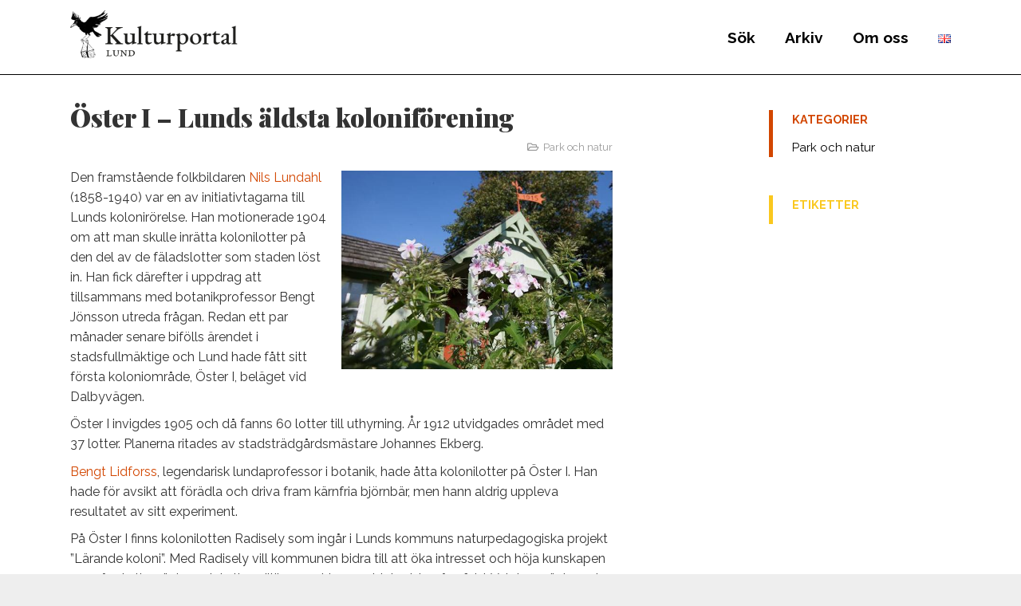

--- FILE ---
content_type: text/html; charset=UTF-8
request_url: https://kulturportallund.se/oster-i-lunds-aldsta-koloniforening/
body_size: 11054
content:
<!DOCTYPE html>

<html lang="sv-SE">
<head><style>img.lazy{min-height:1px}</style><link href="https://kulturportallund.b-cdn.net/wp-content/plugins/w3-total-cache/pub/js/lazyload.min.js" as="script">
	<!-- Global site tag (gtag.js) - Google Analytics -->
	<script async src="https://www.googletagmanager.com/gtag/js?id=UA-11349647-1"></script>
	<script>
	  window.dataLayer = window.dataLayer || [];
	  function gtag(){dataLayer.push(arguments);}
	  gtag('js', new Date());
	
	  gtag('config', 'UA-11349647-1');
	</script>
    <meta charset="utf-8">
    <meta name="viewport" content="width=device-width, initial-scale=1">
    <link rel="stylesheet" media="screen" href="https://kulturportallund.se/wp-content/themes/kulturportallund/style.css?2200917">
    <link rel="stylesheet" href="https://kulturportallund.se/wp-content/themes/kulturportallund/css/masonry.css">
    <link rel="stylesheet" href="https://cdnjs.cloudflare.com/ajax/libs/font-awesome/5.11.2/css/all.min.css">
    <link href="https://fonts.googleapis.com/css?family=Playfair+Display:900%7CRaleway:400,400i,700" rel="stylesheet">
    <link href="//cdn.jsdelivr.net/npm/featherlight@1.7.14/release/featherlight.min.css" type="text/css" rel="stylesheet" />
    <link href="//cdn.jsdelivr.net/npm/featherlight@1.7.14/release/featherlight.gallery.min.css" type="text/css" rel="stylesheet" />
    <link rel="apple-touch-icon" sizes="180x180" href="https://kulturportallund.se/wp-content/themes/kulturportallund/favicons/apple-touch-icon.png">
    <link rel="icon" type="image/png" sizes="32x32" href="https://kulturportallund.se/wp-content/themes/kulturportallund/favicons/favicon-32x32.png">
    <link rel="icon" type="image/png" sizes="16x16" href="https://kulturportallund.se/wp-content/themes/kulturportallund/favicons/favicon-16x16.png">
    <link rel="manifest" href="https://kulturportallund.se/wp-content/themes/kulturportallund/favicons/site.webmanifest">
    <link rel="mask-icon" href="https://kulturportallund.se/wp-content/themes/kulturportallund/favicons/safari-pinned-tab.svg" color="#5BBAD5">
    <meta name="msapplication-TileColor" content="#da532c">
    <meta name="theme-color" content="#ffffff">
    <script src="https://kit.fontawesome.com/fab51d21c7.js">
</script>
  <script src="//code.jquery.com/jquery-latest.js"></script>
  <script src="//cdn.jsdelivr.net/npm/featherlight@1.7.14/release/featherlight.min.js" type="text/javascript" charset="utf-8"></script>
	<script src="//cdn.jsdelivr.net/npm/featherlight@1.7.14/release/featherlight.gallery.min.js" type="text/javascript" charset="utf-8"></script>
	<title>Öster I &#8211; Lunds äldsta koloniförening &#8211; Kulturportal Lund</title>
<meta name='robots' content='max-image-preview:large' />
	<style>img:is([sizes="auto" i], [sizes^="auto," i]) { contain-intrinsic-size: 3000px 1500px }</style>
	<link rel='dns-prefetch' href='//www.googletagmanager.com' />
<link rel="alternate" type="application/rss+xml" title="Kulturportal Lund &raquo; Webbflöde" href="https://kulturportallund.se/feed/" />
<link rel="alternate" type="application/rss+xml" title="Kulturportal Lund &raquo; Kommentarsflöde" href="https://kulturportallund.se/comments/feed/" />
<link rel="alternate" type="application/rss+xml" title="Kulturportal Lund &raquo; Kommentarsflöde för Öster I &#8211; Lunds äldsta koloniförening" href="https://kulturportallund.se/oster-i-lunds-aldsta-koloniforening/feed/" />
<script type="text/javascript">
/* <![CDATA[ */
window._wpemojiSettings = {"baseUrl":"https:\/\/s.w.org\/images\/core\/emoji\/15.0.3\/72x72\/","ext":".png","svgUrl":"https:\/\/s.w.org\/images\/core\/emoji\/15.0.3\/svg\/","svgExt":".svg","source":{"concatemoji":"https:\/\/kulturportallund.se\/wp-includes\/js\/wp-emoji-release.min.js?ver=6.7.4"}};
/*! This file is auto-generated */
!function(i,n){var o,s,e;function c(e){try{var t={supportTests:e,timestamp:(new Date).valueOf()};sessionStorage.setItem(o,JSON.stringify(t))}catch(e){}}function p(e,t,n){e.clearRect(0,0,e.canvas.width,e.canvas.height),e.fillText(t,0,0);var t=new Uint32Array(e.getImageData(0,0,e.canvas.width,e.canvas.height).data),r=(e.clearRect(0,0,e.canvas.width,e.canvas.height),e.fillText(n,0,0),new Uint32Array(e.getImageData(0,0,e.canvas.width,e.canvas.height).data));return t.every(function(e,t){return e===r[t]})}function u(e,t,n){switch(t){case"flag":return n(e,"\ud83c\udff3\ufe0f\u200d\u26a7\ufe0f","\ud83c\udff3\ufe0f\u200b\u26a7\ufe0f")?!1:!n(e,"\ud83c\uddfa\ud83c\uddf3","\ud83c\uddfa\u200b\ud83c\uddf3")&&!n(e,"\ud83c\udff4\udb40\udc67\udb40\udc62\udb40\udc65\udb40\udc6e\udb40\udc67\udb40\udc7f","\ud83c\udff4\u200b\udb40\udc67\u200b\udb40\udc62\u200b\udb40\udc65\u200b\udb40\udc6e\u200b\udb40\udc67\u200b\udb40\udc7f");case"emoji":return!n(e,"\ud83d\udc26\u200d\u2b1b","\ud83d\udc26\u200b\u2b1b")}return!1}function f(e,t,n){var r="undefined"!=typeof WorkerGlobalScope&&self instanceof WorkerGlobalScope?new OffscreenCanvas(300,150):i.createElement("canvas"),a=r.getContext("2d",{willReadFrequently:!0}),o=(a.textBaseline="top",a.font="600 32px Arial",{});return e.forEach(function(e){o[e]=t(a,e,n)}),o}function t(e){var t=i.createElement("script");t.src=e,t.defer=!0,i.head.appendChild(t)}"undefined"!=typeof Promise&&(o="wpEmojiSettingsSupports",s=["flag","emoji"],n.supports={everything:!0,everythingExceptFlag:!0},e=new Promise(function(e){i.addEventListener("DOMContentLoaded",e,{once:!0})}),new Promise(function(t){var n=function(){try{var e=JSON.parse(sessionStorage.getItem(o));if("object"==typeof e&&"number"==typeof e.timestamp&&(new Date).valueOf()<e.timestamp+604800&&"object"==typeof e.supportTests)return e.supportTests}catch(e){}return null}();if(!n){if("undefined"!=typeof Worker&&"undefined"!=typeof OffscreenCanvas&&"undefined"!=typeof URL&&URL.createObjectURL&&"undefined"!=typeof Blob)try{var e="postMessage("+f.toString()+"("+[JSON.stringify(s),u.toString(),p.toString()].join(",")+"));",r=new Blob([e],{type:"text/javascript"}),a=new Worker(URL.createObjectURL(r),{name:"wpTestEmojiSupports"});return void(a.onmessage=function(e){c(n=e.data),a.terminate(),t(n)})}catch(e){}c(n=f(s,u,p))}t(n)}).then(function(e){for(var t in e)n.supports[t]=e[t],n.supports.everything=n.supports.everything&&n.supports[t],"flag"!==t&&(n.supports.everythingExceptFlag=n.supports.everythingExceptFlag&&n.supports[t]);n.supports.everythingExceptFlag=n.supports.everythingExceptFlag&&!n.supports.flag,n.DOMReady=!1,n.readyCallback=function(){n.DOMReady=!0}}).then(function(){return e}).then(function(){var e;n.supports.everything||(n.readyCallback(),(e=n.source||{}).concatemoji?t(e.concatemoji):e.wpemoji&&e.twemoji&&(t(e.twemoji),t(e.wpemoji)))}))}((window,document),window._wpemojiSettings);
/* ]]> */
</script>
<style id='wp-emoji-styles-inline-css' type='text/css'>

	img.wp-smiley, img.emoji {
		display: inline !important;
		border: none !important;
		box-shadow: none !important;
		height: 1em !important;
		width: 1em !important;
		margin: 0 0.07em !important;
		vertical-align: -0.1em !important;
		background: none !important;
		padding: 0 !important;
	}
</style>
<link rel='stylesheet' id='wp-block-library-css' href='https://kulturportallund.b-cdn.net/wp-includes/css/dist/block-library/style.min.css?ver=6.7.4' type='text/css' media='all' />
<style id='classic-theme-styles-inline-css' type='text/css'>
/*! This file is auto-generated */
.wp-block-button__link{color:#fff;background-color:#32373c;border-radius:9999px;box-shadow:none;text-decoration:none;padding:calc(.667em + 2px) calc(1.333em + 2px);font-size:1.125em}.wp-block-file__button{background:#32373c;color:#fff;text-decoration:none}
</style>
<style id='global-styles-inline-css' type='text/css'>
:root{--wp--preset--aspect-ratio--square: 1;--wp--preset--aspect-ratio--4-3: 4/3;--wp--preset--aspect-ratio--3-4: 3/4;--wp--preset--aspect-ratio--3-2: 3/2;--wp--preset--aspect-ratio--2-3: 2/3;--wp--preset--aspect-ratio--16-9: 16/9;--wp--preset--aspect-ratio--9-16: 9/16;--wp--preset--color--black: #000000;--wp--preset--color--cyan-bluish-gray: #abb8c3;--wp--preset--color--white: #ffffff;--wp--preset--color--pale-pink: #f78da7;--wp--preset--color--vivid-red: #cf2e2e;--wp--preset--color--luminous-vivid-orange: #ff6900;--wp--preset--color--luminous-vivid-amber: #fcb900;--wp--preset--color--light-green-cyan: #7bdcb5;--wp--preset--color--vivid-green-cyan: #00d084;--wp--preset--color--pale-cyan-blue: #8ed1fc;--wp--preset--color--vivid-cyan-blue: #0693e3;--wp--preset--color--vivid-purple: #9b51e0;--wp--preset--gradient--vivid-cyan-blue-to-vivid-purple: linear-gradient(135deg,rgba(6,147,227,1) 0%,rgb(155,81,224) 100%);--wp--preset--gradient--light-green-cyan-to-vivid-green-cyan: linear-gradient(135deg,rgb(122,220,180) 0%,rgb(0,208,130) 100%);--wp--preset--gradient--luminous-vivid-amber-to-luminous-vivid-orange: linear-gradient(135deg,rgba(252,185,0,1) 0%,rgba(255,105,0,1) 100%);--wp--preset--gradient--luminous-vivid-orange-to-vivid-red: linear-gradient(135deg,rgba(255,105,0,1) 0%,rgb(207,46,46) 100%);--wp--preset--gradient--very-light-gray-to-cyan-bluish-gray: linear-gradient(135deg,rgb(238,238,238) 0%,rgb(169,184,195) 100%);--wp--preset--gradient--cool-to-warm-spectrum: linear-gradient(135deg,rgb(74,234,220) 0%,rgb(151,120,209) 20%,rgb(207,42,186) 40%,rgb(238,44,130) 60%,rgb(251,105,98) 80%,rgb(254,248,76) 100%);--wp--preset--gradient--blush-light-purple: linear-gradient(135deg,rgb(255,206,236) 0%,rgb(152,150,240) 100%);--wp--preset--gradient--blush-bordeaux: linear-gradient(135deg,rgb(254,205,165) 0%,rgb(254,45,45) 50%,rgb(107,0,62) 100%);--wp--preset--gradient--luminous-dusk: linear-gradient(135deg,rgb(255,203,112) 0%,rgb(199,81,192) 50%,rgb(65,88,208) 100%);--wp--preset--gradient--pale-ocean: linear-gradient(135deg,rgb(255,245,203) 0%,rgb(182,227,212) 50%,rgb(51,167,181) 100%);--wp--preset--gradient--electric-grass: linear-gradient(135deg,rgb(202,248,128) 0%,rgb(113,206,126) 100%);--wp--preset--gradient--midnight: linear-gradient(135deg,rgb(2,3,129) 0%,rgb(40,116,252) 100%);--wp--preset--font-size--small: 13px;--wp--preset--font-size--medium: 20px;--wp--preset--font-size--large: 36px;--wp--preset--font-size--x-large: 42px;--wp--preset--spacing--20: 0.44rem;--wp--preset--spacing--30: 0.67rem;--wp--preset--spacing--40: 1rem;--wp--preset--spacing--50: 1.5rem;--wp--preset--spacing--60: 2.25rem;--wp--preset--spacing--70: 3.38rem;--wp--preset--spacing--80: 5.06rem;--wp--preset--shadow--natural: 6px 6px 9px rgba(0, 0, 0, 0.2);--wp--preset--shadow--deep: 12px 12px 50px rgba(0, 0, 0, 0.4);--wp--preset--shadow--sharp: 6px 6px 0px rgba(0, 0, 0, 0.2);--wp--preset--shadow--outlined: 6px 6px 0px -3px rgba(255, 255, 255, 1), 6px 6px rgba(0, 0, 0, 1);--wp--preset--shadow--crisp: 6px 6px 0px rgba(0, 0, 0, 1);}:where(.is-layout-flex){gap: 0.5em;}:where(.is-layout-grid){gap: 0.5em;}body .is-layout-flex{display: flex;}.is-layout-flex{flex-wrap: wrap;align-items: center;}.is-layout-flex > :is(*, div){margin: 0;}body .is-layout-grid{display: grid;}.is-layout-grid > :is(*, div){margin: 0;}:where(.wp-block-columns.is-layout-flex){gap: 2em;}:where(.wp-block-columns.is-layout-grid){gap: 2em;}:where(.wp-block-post-template.is-layout-flex){gap: 1.25em;}:where(.wp-block-post-template.is-layout-grid){gap: 1.25em;}.has-black-color{color: var(--wp--preset--color--black) !important;}.has-cyan-bluish-gray-color{color: var(--wp--preset--color--cyan-bluish-gray) !important;}.has-white-color{color: var(--wp--preset--color--white) !important;}.has-pale-pink-color{color: var(--wp--preset--color--pale-pink) !important;}.has-vivid-red-color{color: var(--wp--preset--color--vivid-red) !important;}.has-luminous-vivid-orange-color{color: var(--wp--preset--color--luminous-vivid-orange) !important;}.has-luminous-vivid-amber-color{color: var(--wp--preset--color--luminous-vivid-amber) !important;}.has-light-green-cyan-color{color: var(--wp--preset--color--light-green-cyan) !important;}.has-vivid-green-cyan-color{color: var(--wp--preset--color--vivid-green-cyan) !important;}.has-pale-cyan-blue-color{color: var(--wp--preset--color--pale-cyan-blue) !important;}.has-vivid-cyan-blue-color{color: var(--wp--preset--color--vivid-cyan-blue) !important;}.has-vivid-purple-color{color: var(--wp--preset--color--vivid-purple) !important;}.has-black-background-color{background-color: var(--wp--preset--color--black) !important;}.has-cyan-bluish-gray-background-color{background-color: var(--wp--preset--color--cyan-bluish-gray) !important;}.has-white-background-color{background-color: var(--wp--preset--color--white) !important;}.has-pale-pink-background-color{background-color: var(--wp--preset--color--pale-pink) !important;}.has-vivid-red-background-color{background-color: var(--wp--preset--color--vivid-red) !important;}.has-luminous-vivid-orange-background-color{background-color: var(--wp--preset--color--luminous-vivid-orange) !important;}.has-luminous-vivid-amber-background-color{background-color: var(--wp--preset--color--luminous-vivid-amber) !important;}.has-light-green-cyan-background-color{background-color: var(--wp--preset--color--light-green-cyan) !important;}.has-vivid-green-cyan-background-color{background-color: var(--wp--preset--color--vivid-green-cyan) !important;}.has-pale-cyan-blue-background-color{background-color: var(--wp--preset--color--pale-cyan-blue) !important;}.has-vivid-cyan-blue-background-color{background-color: var(--wp--preset--color--vivid-cyan-blue) !important;}.has-vivid-purple-background-color{background-color: var(--wp--preset--color--vivid-purple) !important;}.has-black-border-color{border-color: var(--wp--preset--color--black) !important;}.has-cyan-bluish-gray-border-color{border-color: var(--wp--preset--color--cyan-bluish-gray) !important;}.has-white-border-color{border-color: var(--wp--preset--color--white) !important;}.has-pale-pink-border-color{border-color: var(--wp--preset--color--pale-pink) !important;}.has-vivid-red-border-color{border-color: var(--wp--preset--color--vivid-red) !important;}.has-luminous-vivid-orange-border-color{border-color: var(--wp--preset--color--luminous-vivid-orange) !important;}.has-luminous-vivid-amber-border-color{border-color: var(--wp--preset--color--luminous-vivid-amber) !important;}.has-light-green-cyan-border-color{border-color: var(--wp--preset--color--light-green-cyan) !important;}.has-vivid-green-cyan-border-color{border-color: var(--wp--preset--color--vivid-green-cyan) !important;}.has-pale-cyan-blue-border-color{border-color: var(--wp--preset--color--pale-cyan-blue) !important;}.has-vivid-cyan-blue-border-color{border-color: var(--wp--preset--color--vivid-cyan-blue) !important;}.has-vivid-purple-border-color{border-color: var(--wp--preset--color--vivid-purple) !important;}.has-vivid-cyan-blue-to-vivid-purple-gradient-background{background: var(--wp--preset--gradient--vivid-cyan-blue-to-vivid-purple) !important;}.has-light-green-cyan-to-vivid-green-cyan-gradient-background{background: var(--wp--preset--gradient--light-green-cyan-to-vivid-green-cyan) !important;}.has-luminous-vivid-amber-to-luminous-vivid-orange-gradient-background{background: var(--wp--preset--gradient--luminous-vivid-amber-to-luminous-vivid-orange) !important;}.has-luminous-vivid-orange-to-vivid-red-gradient-background{background: var(--wp--preset--gradient--luminous-vivid-orange-to-vivid-red) !important;}.has-very-light-gray-to-cyan-bluish-gray-gradient-background{background: var(--wp--preset--gradient--very-light-gray-to-cyan-bluish-gray) !important;}.has-cool-to-warm-spectrum-gradient-background{background: var(--wp--preset--gradient--cool-to-warm-spectrum) !important;}.has-blush-light-purple-gradient-background{background: var(--wp--preset--gradient--blush-light-purple) !important;}.has-blush-bordeaux-gradient-background{background: var(--wp--preset--gradient--blush-bordeaux) !important;}.has-luminous-dusk-gradient-background{background: var(--wp--preset--gradient--luminous-dusk) !important;}.has-pale-ocean-gradient-background{background: var(--wp--preset--gradient--pale-ocean) !important;}.has-electric-grass-gradient-background{background: var(--wp--preset--gradient--electric-grass) !important;}.has-midnight-gradient-background{background: var(--wp--preset--gradient--midnight) !important;}.has-small-font-size{font-size: var(--wp--preset--font-size--small) !important;}.has-medium-font-size{font-size: var(--wp--preset--font-size--medium) !important;}.has-large-font-size{font-size: var(--wp--preset--font-size--large) !important;}.has-x-large-font-size{font-size: var(--wp--preset--font-size--x-large) !important;}
:where(.wp-block-post-template.is-layout-flex){gap: 1.25em;}:where(.wp-block-post-template.is-layout-grid){gap: 1.25em;}
:where(.wp-block-columns.is-layout-flex){gap: 2em;}:where(.wp-block-columns.is-layout-grid){gap: 2em;}
:root :where(.wp-block-pullquote){font-size: 1.5em;line-height: 1.6;}
</style>
<link rel='stylesheet' id='OpenSans-css' href='https://fonts.googleapis.com/css?family=Open+Sans%3A400%2C600%2C700%2C800&#038;ver=6.7.4' type='text/css' media='all' />
<script type="text/javascript" src="https://kulturportallund.b-cdn.net/wp-includes/js/jquery/jquery.min.js?ver=3.7.1" id="jquery-core-js"></script>
<script type="text/javascript" src="https://kulturportallund.b-cdn.net/wp-includes/js/jquery/jquery-migrate.min.js?ver=3.4.1" id="jquery-migrate-js"></script>
<script type="text/javascript" src="https://kulturportallund.b-cdn.net/wp-content/plugins/wp-image-zoooom/assets/js/jquery.image_zoom.min.js?ver=1.60" id="image_zoooom-js" defer="defer" data-wp-strategy="defer"></script>
<script type="text/javascript" id="image_zoooom-init-js-extra">
/* <![CDATA[ */
var IZ = {"options":{"lensShape":"square","zoomType":"lens","lensSize":300,"borderSize":1,"borderColour":"#ffffff","cursor":"default","lensFadeIn":500,"tint":"true","tintColour":"#ffffff","tintOpacity":0.1},"with_woocommerce":"0","exchange_thumbnails":"1","enable_mobile":"0","woo_categories":"0","woo_slider":"0","enable_surecart":"0"};
/* ]]> */
</script>
<script type="text/javascript" src="https://kulturportallund.b-cdn.net/wp-content/plugins/wp-image-zoooom/assets/js/image_zoom-init.js?ver=1.60" id="image_zoooom-init-js" defer="defer" data-wp-strategy="defer"></script>

<!-- Kodblock för ”Google-tagg (gtag.js)” tillagt av Site Kit -->
<!-- Kodblock för ”Google Analytics” tillagt av Site Kit -->
<script type="text/javascript" src="https://www.googletagmanager.com/gtag/js?id=GT-KDBMCJS" id="google_gtagjs-js" async></script>
<script type="text/javascript" id="google_gtagjs-js-after">
/* <![CDATA[ */
window.dataLayer = window.dataLayer || [];function gtag(){dataLayer.push(arguments);}
gtag("set","linker",{"domains":["kulturportallund.se"]});
gtag("js", new Date());
gtag("set", "developer_id.dZTNiMT", true);
gtag("config", "GT-KDBMCJS");
/* ]]> */
</script>
<link rel="https://api.w.org/" href="https://kulturportallund.se/wp-json/" /><link rel="alternate" title="JSON" type="application/json" href="https://kulturportallund.se/wp-json/wp/v2/posts/7652" /><link rel="EditURI" type="application/rsd+xml" title="RSD" href="https://kulturportallund.se/xmlrpc.php?rsd" />
<meta name="generator" content="WordPress 6.7.4" />
<link rel="canonical" href="https://kulturportallund.se/oster-i-lunds-aldsta-koloniforening/" />
<link rel='shortlink' href='https://kulturportallund.se/?p=7652' />
<link rel="alternate" title="oEmbed (JSON)" type="application/json+oembed" href="https://kulturportallund.se/wp-json/oembed/1.0/embed?url=https%3A%2F%2Fkulturportallund.se%2Foster-i-lunds-aldsta-koloniforening%2F&#038;lang=sv" />
<link rel="alternate" title="oEmbed (XML)" type="text/xml+oembed" href="https://kulturportallund.se/wp-json/oembed/1.0/embed?url=https%3A%2F%2Fkulturportallund.se%2Foster-i-lunds-aldsta-koloniforening%2F&#038;format=xml&#038;lang=sv" />
<meta name="generator" content="Site Kit by Google 1.170.0" /><style type="text/css">img.zoooom,.zoooom img{padding:0!important;}</style><script type="text/javascript"></script></head>

<body class="post-template-default single single-post postid-7652 single-format-standard">
    <header>
        <div class="wrapper">
            <a class="home" href="https://kulturportallund.se"><img class="no-lazyload" src="https://kulturportallund.se/wp-content/themes/kulturportallund/css/img/xl.png" alt="logo Kulturportal Lund"></a>

            <h1 style="display:none"><a href="https://kulturportallund.se">Kulturportal Lund</a></h1>

            <p style="display:none">Lunds historia och kulturarv</p>

            <nav><div class="menu-huvudmeny-container"><ul id="menu-huvudmeny" class="menu"><li id="menu-item-18237" class="menu-item menu-item-type-post_type menu-item-object-page menu-item-18237"><a href="https://kulturportallund.se/sok/">Sök</a></li>
<li id="menu-item-5657" class="menu-item menu-item-type-post_type menu-item-object-page menu-item-5657"><a href="https://kulturportallund.se/arkiv/">Arkiv</a></li>
<li id="menu-item-17408" class="menu-item menu-item-type-post_type menu-item-object-page menu-item-privacy-policy menu-item-17408"><a rel="privacy-policy" href="https://kulturportallund.se/omoss/">Om oss</a></li>
<li id="menu-item-16372-en" class="lang-item lang-item-1810 lang-item-en no-translation lang-item-first menu-item menu-item-type-custom menu-item-object-custom menu-item-16372-en"><a href="https://kulturportallund.se/en/" hreflang="en-GB" lang="en-GB"><img class="lazy" src="data:image/svg+xml,%3Csvg%20xmlns='http://www.w3.org/2000/svg'%20viewBox='0%200%2016%2011'%3E%3C/svg%3E" data-src="[data-uri]" alt="English" width="16" height="11" style="width: 16px; height: 11px;" /></a></li>
</ul></div></nav>
            <i class="nav-button fas fa-bars"></i>
        </div>
    </header>


<div class="wrapper">
    <main>
        <article class="article__full">
		<h2>Öster I &#8211; Lunds äldsta koloniförening</h2>
	<p class="meta"> <span class="right"><i class="far fa-folder-open"></i>  <a href="https://kulturportallund.se/category/staden/park-och-natur/#p7652" rel="category tag">Park och natur</a></span></p>
	<figure class="default-image right"><img width="573" height="419" src="data:image/svg+xml,%3Csvg%20xmlns='http://www.w3.org/2000/svg'%20viewBox='0%200%20573%20419'%3E%3C/svg%3E" data-src="https://kulturportallund.b-cdn.net/wp-content/uploads/2014/08/Radisely.jpg" class="attachment-large size-large wp-post-image lazy" alt="Radisely" decoding="async" fetchpriority="high" data-srcset="https://kulturportallund.b-cdn.net/wp-content/uploads/2014/08/Radisely.jpg 573w, https://kulturportallund.b-cdn.net/wp-content/uploads/2014/08/Radisely-150x110.jpg 150w, https://kulturportallund.b-cdn.net/wp-content/uploads/2014/08/Radisely-300x219.jpg 300w" data-sizes="(max-width: 573px) 100vw, 573px" /></figure>	
	
<p>Den framstående folkbildaren <a href="http://kulturportallund.se/lundaprofil_11706/">Nils Lundahl</a> (1858-1940) var en av initiativtagarna till Lunds kolonirörelse. Han motionerade 1904 om att man skulle inrätta kolonilotter på den del av de fäladslotter som staden löst in. Han fick därefter i uppdrag att tillsammans med botanikprofessor Bengt Jönsson utreda frågan. Redan ett par månader senare bifölls ärendet i stadsfullmäktige och Lund hade fått sitt första koloniområde, Öster I, beläget vid Dalbyvägen.</p>



<p>Öster I invigdes 1905 och då fanns 60 lotter till uthyrning. År 1912 utvidgades området med 37 lotter. Planerna ritades av stadsträdgårdsmästare Johannes Ekberg.</p>



<p><a href="http://kulturportallund.se/bengt-lidforss-100-arsminne-23-september/">Bengt Lidforss</a>, legendarisk lundaprofessor i botanik, hade åtta kolonilotter på Öster I. Han hade för avsikt att förädla och driva fram kärnfria björnbär, men hann aldrig uppleva resultatet av sitt experiment.</p>



<p>På Öster I finns kolonilotten Radisely som ingår i Lunds kommuns naturpedagogiska projekt ”Lärande koloni”. Med Radisely vill kommunen bidra till att öka intresset och höja kunskapen om våra kulturväxter och kulturmiljöer samt bevara biologisk mångfald. Valet av växterna i Radiselys trädgård har gjorts i samarbete med det nationella Programmet för Odlad Mångfald (POM).</p>



<p>Allmänheten är välkommen att besöka området under sommarmånaderna.</p>



<p><i><br>Text</i>: Ann Beran,<em> foto:</em> Gunnar Menander</p>



<figure class="wp-block-gallery has-nested-images columns-default is-cropped wp-block-gallery-1 is-layout-flex wp-block-gallery-is-layout-flex">
<figure class="wp-block-image"><img decoding="async" width="650" height="433" data-id="16687" src="data:image/svg+xml,%3Csvg%20xmlns='http://www.w3.org/2000/svg'%20viewBox='0%200%20650%20433'%3E%3C/svg%3E" data-src="https://kulturportallund.b-cdn.net/wp-content/uploads/2019/08/88F7299.jpg" alt="" class="wp-image-16687 lazy" data-srcset="https://kulturportallund.b-cdn.net/wp-content/uploads/2019/08/88F7299.jpg 650w, https://kulturportallund.b-cdn.net/wp-content/uploads/2019/08/88F7299-150x100.jpg 150w, https://kulturportallund.b-cdn.net/wp-content/uploads/2019/08/88F7299-300x200.jpg 300w" data-sizes="(max-width: 650px) 100vw, 650px" /></figure>



<figure class="wp-block-image"><img decoding="async" width="433" height="650" data-id="16688" src="data:image/svg+xml,%3Csvg%20xmlns='http://www.w3.org/2000/svg'%20viewBox='0%200%20433%20650'%3E%3C/svg%3E" data-src="https://kulturportallund.b-cdn.net/wp-content/uploads/2019/08/88F7305.jpg" alt="" class="wp-image-16688 lazy" data-srcset="https://kulturportallund.b-cdn.net/wp-content/uploads/2019/08/88F7305.jpg 433w, https://kulturportallund.b-cdn.net/wp-content/uploads/2019/08/88F7305-100x150.jpg 100w, https://kulturportallund.b-cdn.net/wp-content/uploads/2019/08/88F7305-200x300.jpg 200w" data-sizes="(max-width: 433px) 100vw, 433px" /></figure>



<figure class="wp-block-image"><img decoding="async" width="650" height="433" data-id="16689" src="data:image/svg+xml,%3Csvg%20xmlns='http://www.w3.org/2000/svg'%20viewBox='0%200%20650%20433'%3E%3C/svg%3E" data-src="https://kulturportallund.b-cdn.net/wp-content/uploads/2019/08/88F7309.jpg" alt="" class="wp-image-16689 lazy" data-srcset="https://kulturportallund.b-cdn.net/wp-content/uploads/2019/08/88F7309.jpg 650w, https://kulturportallund.b-cdn.net/wp-content/uploads/2019/08/88F7309-150x100.jpg 150w, https://kulturportallund.b-cdn.net/wp-content/uploads/2019/08/88F7309-300x200.jpg 300w" data-sizes="auto, (max-width: 650px) 100vw, 650px" /></figure>



<figure class="wp-block-image"><img decoding="async" width="433" height="650" data-id="16690" src="data:image/svg+xml,%3Csvg%20xmlns='http://www.w3.org/2000/svg'%20viewBox='0%200%20433%20650'%3E%3C/svg%3E" data-src="https://kulturportallund.b-cdn.net/wp-content/uploads/2019/08/88F7317.jpg" alt="" class="wp-image-16690 lazy" data-srcset="https://kulturportallund.b-cdn.net/wp-content/uploads/2019/08/88F7317.jpg 433w, https://kulturportallund.b-cdn.net/wp-content/uploads/2019/08/88F7317-100x150.jpg 100w, https://kulturportallund.b-cdn.net/wp-content/uploads/2019/08/88F7317-200x300.jpg 200w" data-sizes="auto, (max-width: 433px) 100vw, 433px" /></figure>



<figure class="wp-block-image"><img decoding="async" width="650" height="433" data-id="16691" src="data:image/svg+xml,%3Csvg%20xmlns='http://www.w3.org/2000/svg'%20viewBox='0%200%20650%20433'%3E%3C/svg%3E" data-src="https://kulturportallund.b-cdn.net/wp-content/uploads/2019/08/88F7319.jpg" alt="" class="wp-image-16691 lazy" data-srcset="https://kulturportallund.b-cdn.net/wp-content/uploads/2019/08/88F7319.jpg 650w, https://kulturportallund.b-cdn.net/wp-content/uploads/2019/08/88F7319-150x100.jpg 150w, https://kulturportallund.b-cdn.net/wp-content/uploads/2019/08/88F7319-300x200.jpg 300w" data-sizes="auto, (max-width: 650px) 100vw, 650px" /></figure>



<figure class="wp-block-image"><img decoding="async" width="650" height="433" data-id="16692" src="data:image/svg+xml,%3Csvg%20xmlns='http://www.w3.org/2000/svg'%20viewBox='0%200%20650%20433'%3E%3C/svg%3E" data-src="https://kulturportallund.b-cdn.net/wp-content/uploads/2019/08/88F7322.jpg" alt="" class="wp-image-16692 lazy" data-srcset="https://kulturportallund.b-cdn.net/wp-content/uploads/2019/08/88F7322.jpg 650w, https://kulturportallund.b-cdn.net/wp-content/uploads/2019/08/88F7322-150x100.jpg 150w, https://kulturportallund.b-cdn.net/wp-content/uploads/2019/08/88F7322-300x200.jpg 300w" data-sizes="auto, (max-width: 650px) 100vw, 650px" /></figure>



<figure class="wp-block-image"><img decoding="async" width="650" height="433" data-id="16693" src="data:image/svg+xml,%3Csvg%20xmlns='http://www.w3.org/2000/svg'%20viewBox='0%200%20650%20433'%3E%3C/svg%3E" data-src="https://kulturportallund.b-cdn.net/wp-content/uploads/2019/08/88F7326.jpg" alt="" class="wp-image-16693 lazy" data-srcset="https://kulturportallund.b-cdn.net/wp-content/uploads/2019/08/88F7326.jpg 650w, https://kulturportallund.b-cdn.net/wp-content/uploads/2019/08/88F7326-150x100.jpg 150w, https://kulturportallund.b-cdn.net/wp-content/uploads/2019/08/88F7326-300x200.jpg 300w" data-sizes="auto, (max-width: 650px) 100vw, 650px" /></figure>



<figure class="wp-block-image"><img decoding="async" width="650" height="433" data-id="16694" src="data:image/svg+xml,%3Csvg%20xmlns='http://www.w3.org/2000/svg'%20viewBox='0%200%20650%20433'%3E%3C/svg%3E" data-src="https://kulturportallund.b-cdn.net/wp-content/uploads/2019/08/88F7329.jpg" alt="" class="wp-image-16694 lazy" data-srcset="https://kulturportallund.b-cdn.net/wp-content/uploads/2019/08/88F7329.jpg 650w, https://kulturportallund.b-cdn.net/wp-content/uploads/2019/08/88F7329-150x100.jpg 150w, https://kulturportallund.b-cdn.net/wp-content/uploads/2019/08/88F7329-300x200.jpg 300w" data-sizes="auto, (max-width: 650px) 100vw, 650px" /></figure>



<figure class="wp-block-image"><img decoding="async" width="650" height="466" data-id="16695" src="data:image/svg+xml,%3Csvg%20xmlns='http://www.w3.org/2000/svg'%20viewBox='0%200%20650%20466'%3E%3C/svg%3E" data-src="https://kulturportallund.b-cdn.net/wp-content/uploads/2019/08/88F7337.jpg" alt="" class="wp-image-16695 lazy" data-srcset="https://kulturportallund.b-cdn.net/wp-content/uploads/2019/08/88F7337.jpg 650w, https://kulturportallund.b-cdn.net/wp-content/uploads/2019/08/88F7337-150x108.jpg 150w, https://kulturportallund.b-cdn.net/wp-content/uploads/2019/08/88F7337-300x215.jpg 300w" data-sizes="auto, (max-width: 650px) 100vw, 650px" /></figure>



<figure class="wp-block-image"><img decoding="async" width="420" height="650" data-id="16696" src="data:image/svg+xml,%3Csvg%20xmlns='http://www.w3.org/2000/svg'%20viewBox='0%200%20420%20650'%3E%3C/svg%3E" data-src="https://kulturportallund.b-cdn.net/wp-content/uploads/2019/08/88F7340.jpg" alt="" class="wp-image-16696 lazy" data-srcset="https://kulturportallund.b-cdn.net/wp-content/uploads/2019/08/88F7340.jpg 420w, https://kulturportallund.b-cdn.net/wp-content/uploads/2019/08/88F7340-97x150.jpg 97w, https://kulturportallund.b-cdn.net/wp-content/uploads/2019/08/88F7340-194x300.jpg 194w" data-sizes="auto, (max-width: 420px) 100vw, 420px" /></figure>



<figure class="wp-block-image"><img decoding="async" width="650" height="440" data-id="16697" src="data:image/svg+xml,%3Csvg%20xmlns='http://www.w3.org/2000/svg'%20viewBox='0%200%20650%20440'%3E%3C/svg%3E" data-src="https://kulturportallund.b-cdn.net/wp-content/uploads/2019/08/88F7349.jpg" alt="" class="wp-image-16697 lazy" data-srcset="https://kulturportallund.b-cdn.net/wp-content/uploads/2019/08/88F7349.jpg 650w, https://kulturportallund.b-cdn.net/wp-content/uploads/2019/08/88F7349-150x102.jpg 150w, https://kulturportallund.b-cdn.net/wp-content/uploads/2019/08/88F7349-300x203.jpg 300w" data-sizes="auto, (max-width: 650px) 100vw, 650px" /></figure>



<figure class="wp-block-image"><img decoding="async" width="650" height="433" data-id="16698" src="data:image/svg+xml,%3Csvg%20xmlns='http://www.w3.org/2000/svg'%20viewBox='0%200%20650%20433'%3E%3C/svg%3E" data-src="https://kulturportallund.b-cdn.net/wp-content/uploads/2019/08/88F7352.jpg" alt="" class="wp-image-16698 lazy" data-srcset="https://kulturportallund.b-cdn.net/wp-content/uploads/2019/08/88F7352.jpg 650w, https://kulturportallund.b-cdn.net/wp-content/uploads/2019/08/88F7352-150x100.jpg 150w, https://kulturportallund.b-cdn.net/wp-content/uploads/2019/08/88F7352-300x200.jpg 300w" data-sizes="auto, (max-width: 650px) 100vw, 650px" /></figure>



<figure class="wp-block-image"><img decoding="async" width="433" height="650" data-id="16699" src="data:image/svg+xml,%3Csvg%20xmlns='http://www.w3.org/2000/svg'%20viewBox='0%200%20433%20650'%3E%3C/svg%3E" data-src="https://kulturportallund.b-cdn.net/wp-content/uploads/2019/08/88F7356.jpg" alt="" class="wp-image-16699 lazy" data-srcset="https://kulturportallund.b-cdn.net/wp-content/uploads/2019/08/88F7356.jpg 433w, https://kulturportallund.b-cdn.net/wp-content/uploads/2019/08/88F7356-100x150.jpg 100w, https://kulturportallund.b-cdn.net/wp-content/uploads/2019/08/88F7356-200x300.jpg 200w" data-sizes="auto, (max-width: 433px) 100vw, 433px" /></figure>



<figure class="wp-block-image"><img decoding="async" width="433" height="650" data-id="16700" src="data:image/svg+xml,%3Csvg%20xmlns='http://www.w3.org/2000/svg'%20viewBox='0%200%20433%20650'%3E%3C/svg%3E" data-src="https://kulturportallund.b-cdn.net/wp-content/uploads/2019/08/88F7365.jpg" alt="" class="wp-image-16700 lazy" data-srcset="https://kulturportallund.b-cdn.net/wp-content/uploads/2019/08/88F7365.jpg 433w, https://kulturportallund.b-cdn.net/wp-content/uploads/2019/08/88F7365-100x150.jpg 100w, https://kulturportallund.b-cdn.net/wp-content/uploads/2019/08/88F7365-200x300.jpg 200w" data-sizes="auto, (max-width: 433px) 100vw, 433px" /></figure>



<figure class="wp-block-image"><img decoding="async" width="650" height="433" data-id="16701" src="data:image/svg+xml,%3Csvg%20xmlns='http://www.w3.org/2000/svg'%20viewBox='0%200%20650%20433'%3E%3C/svg%3E" data-src="https://kulturportallund.b-cdn.net/wp-content/uploads/2019/08/MG_0246.jpg" alt="" class="wp-image-16701 lazy" data-srcset="https://kulturportallund.b-cdn.net/wp-content/uploads/2019/08/MG_0246.jpg 650w, https://kulturportallund.b-cdn.net/wp-content/uploads/2019/08/MG_0246-150x100.jpg 150w, https://kulturportallund.b-cdn.net/wp-content/uploads/2019/08/MG_0246-300x200.jpg 300w" data-sizes="auto, (max-width: 650px) 100vw, 650px" /></figure>



<figure class="wp-block-image"><img decoding="async" width="650" height="433" data-id="16702" src="data:image/svg+xml,%3Csvg%20xmlns='http://www.w3.org/2000/svg'%20viewBox='0%200%20650%20433'%3E%3C/svg%3E" data-src="https://kulturportallund.b-cdn.net/wp-content/uploads/2019/08/MG_0251.jpg" alt="" class="wp-image-16702 lazy" data-srcset="https://kulturportallund.b-cdn.net/wp-content/uploads/2019/08/MG_0251.jpg 650w, https://kulturportallund.b-cdn.net/wp-content/uploads/2019/08/MG_0251-150x100.jpg 150w, https://kulturportallund.b-cdn.net/wp-content/uploads/2019/08/MG_0251-300x200.jpg 300w" data-sizes="auto, (max-width: 650px) 100vw, 650px" /></figure>



<figure class="wp-block-image"><img decoding="async" width="650" height="433" data-id="16703" src="data:image/svg+xml,%3Csvg%20xmlns='http://www.w3.org/2000/svg'%20viewBox='0%200%20650%20433'%3E%3C/svg%3E" data-src="https://kulturportallund.b-cdn.net/wp-content/uploads/2019/08/MG_0261.jpg" alt="" class="wp-image-16703 lazy" data-srcset="https://kulturportallund.b-cdn.net/wp-content/uploads/2019/08/MG_0261.jpg 650w, https://kulturportallund.b-cdn.net/wp-content/uploads/2019/08/MG_0261-150x100.jpg 150w, https://kulturportallund.b-cdn.net/wp-content/uploads/2019/08/MG_0261-300x200.jpg 300w" data-sizes="auto, (max-width: 650px) 100vw, 650px" /></figure>



<figure class="wp-block-image"><img decoding="async" width="650" height="433" data-id="16704" src="data:image/svg+xml,%3Csvg%20xmlns='http://www.w3.org/2000/svg'%20viewBox='0%200%20650%20433'%3E%3C/svg%3E" data-src="https://kulturportallund.b-cdn.net/wp-content/uploads/2019/08/MG_0268.jpg" alt="" class="wp-image-16704 lazy" data-srcset="https://kulturportallund.b-cdn.net/wp-content/uploads/2019/08/MG_0268.jpg 650w, https://kulturportallund.b-cdn.net/wp-content/uploads/2019/08/MG_0268-150x100.jpg 150w, https://kulturportallund.b-cdn.net/wp-content/uploads/2019/08/MG_0268-300x200.jpg 300w" data-sizes="auto, (max-width: 650px) 100vw, 650px" /></figure>



<figure class="wp-block-image"><img decoding="async" width="650" height="433" data-id="16705" src="data:image/svg+xml,%3Csvg%20xmlns='http://www.w3.org/2000/svg'%20viewBox='0%200%20650%20433'%3E%3C/svg%3E" data-src="https://kulturportallund.b-cdn.net/wp-content/uploads/2019/08/MG_0272.jpg" alt="" class="wp-image-16705 lazy" data-srcset="https://kulturportallund.b-cdn.net/wp-content/uploads/2019/08/MG_0272.jpg 650w, https://kulturportallund.b-cdn.net/wp-content/uploads/2019/08/MG_0272-150x100.jpg 150w, https://kulturportallund.b-cdn.net/wp-content/uploads/2019/08/MG_0272-300x200.jpg 300w" data-sizes="auto, (max-width: 650px) 100vw, 650px" /></figure>



<figure class="wp-block-image"><img decoding="async" width="650" height="433" data-id="16706" src="data:image/svg+xml,%3Csvg%20xmlns='http://www.w3.org/2000/svg'%20viewBox='0%200%20650%20433'%3E%3C/svg%3E" data-src="https://kulturportallund.b-cdn.net/wp-content/uploads/2019/08/MG_0278.jpg" alt="" class="wp-image-16706 lazy" data-srcset="https://kulturportallund.b-cdn.net/wp-content/uploads/2019/08/MG_0278.jpg 650w, https://kulturportallund.b-cdn.net/wp-content/uploads/2019/08/MG_0278-150x100.jpg 150w, https://kulturportallund.b-cdn.net/wp-content/uploads/2019/08/MG_0278-300x200.jpg 300w" data-sizes="auto, (max-width: 650px) 100vw, 650px" /></figure>



<figure class="wp-block-image"><img decoding="async" width="650" height="433" data-id="16707" src="data:image/svg+xml,%3Csvg%20xmlns='http://www.w3.org/2000/svg'%20viewBox='0%200%20650%20433'%3E%3C/svg%3E" data-src="https://kulturportallund.b-cdn.net/wp-content/uploads/2019/08/MG_0284.jpg" alt="" class="wp-image-16707 lazy" data-srcset="https://kulturportallund.b-cdn.net/wp-content/uploads/2019/08/MG_0284.jpg 650w, https://kulturportallund.b-cdn.net/wp-content/uploads/2019/08/MG_0284-150x100.jpg 150w, https://kulturportallund.b-cdn.net/wp-content/uploads/2019/08/MG_0284-300x200.jpg 300w" data-sizes="auto, (max-width: 650px) 100vw, 650px" /></figure>



<figure class="wp-block-image"><img decoding="async" width="650" height="455" data-id="16708" src="data:image/svg+xml,%3Csvg%20xmlns='http://www.w3.org/2000/svg'%20viewBox='0%200%20650%20455'%3E%3C/svg%3E" data-src="https://kulturportallund.b-cdn.net/wp-content/uploads/2019/08/MG_0286.jpg" alt="" class="wp-image-16708 lazy" data-srcset="https://kulturportallund.b-cdn.net/wp-content/uploads/2019/08/MG_0286.jpg 650w, https://kulturportallund.b-cdn.net/wp-content/uploads/2019/08/MG_0286-150x105.jpg 150w, https://kulturportallund.b-cdn.net/wp-content/uploads/2019/08/MG_0286-300x210.jpg 300w" data-sizes="auto, (max-width: 650px) 100vw, 650px" /></figure>



<figure class="wp-block-image"><img decoding="async" width="650" height="401" data-id="16709" src="data:image/svg+xml,%3Csvg%20xmlns='http://www.w3.org/2000/svg'%20viewBox='0%200%20650%20401'%3E%3C/svg%3E" data-src="https://kulturportallund.b-cdn.net/wp-content/uploads/2019/08/MG_0289.jpg" alt="" class="wp-image-16709 lazy" data-srcset="https://kulturportallund.b-cdn.net/wp-content/uploads/2019/08/MG_0289.jpg 650w, https://kulturportallund.b-cdn.net/wp-content/uploads/2019/08/MG_0289-150x93.jpg 150w, https://kulturportallund.b-cdn.net/wp-content/uploads/2019/08/MG_0289-300x185.jpg 300w" data-sizes="auto, (max-width: 650px) 100vw, 650px" /></figure>



<figure class="wp-block-image"><img decoding="async" width="650" height="433" data-id="16710" src="data:image/svg+xml,%3Csvg%20xmlns='http://www.w3.org/2000/svg'%20viewBox='0%200%20650%20433'%3E%3C/svg%3E" data-src="https://kulturportallund.b-cdn.net/wp-content/uploads/2019/08/MG_0297.jpg" alt="" class="wp-image-16710 lazy" data-srcset="https://kulturportallund.b-cdn.net/wp-content/uploads/2019/08/MG_0297.jpg 650w, https://kulturportallund.b-cdn.net/wp-content/uploads/2019/08/MG_0297-150x100.jpg 150w, https://kulturportallund.b-cdn.net/wp-content/uploads/2019/08/MG_0297-300x200.jpg 300w" data-sizes="auto, (max-width: 650px) 100vw, 650px" /></figure>



<figure class="wp-block-image"><img decoding="async" width="650" height="433" data-id="16711" src="data:image/svg+xml,%3Csvg%20xmlns='http://www.w3.org/2000/svg'%20viewBox='0%200%20650%20433'%3E%3C/svg%3E" data-src="https://kulturportallund.b-cdn.net/wp-content/uploads/2019/08/MG_0302.jpg" alt="" class="wp-image-16711 lazy" data-srcset="https://kulturportallund.b-cdn.net/wp-content/uploads/2019/08/MG_0302.jpg 650w, https://kulturportallund.b-cdn.net/wp-content/uploads/2019/08/MG_0302-150x100.jpg 150w, https://kulturportallund.b-cdn.net/wp-content/uploads/2019/08/MG_0302-300x200.jpg 300w" data-sizes="auto, (max-width: 650px) 100vw, 650px" /></figure>



<figure class="wp-block-image"><img decoding="async" width="650" height="433" data-id="16712" src="data:image/svg+xml,%3Csvg%20xmlns='http://www.w3.org/2000/svg'%20viewBox='0%200%20650%20433'%3E%3C/svg%3E" data-src="https://kulturportallund.b-cdn.net/wp-content/uploads/2019/08/MG_0307.jpg" alt="" class="wp-image-16712 lazy" data-srcset="https://kulturportallund.b-cdn.net/wp-content/uploads/2019/08/MG_0307.jpg 650w, https://kulturportallund.b-cdn.net/wp-content/uploads/2019/08/MG_0307-150x100.jpg 150w, https://kulturportallund.b-cdn.net/wp-content/uploads/2019/08/MG_0307-300x200.jpg 300w" data-sizes="auto, (max-width: 650px) 100vw, 650px" /></figure>



<figure class="wp-block-image"><img decoding="async" width="404" height="650" data-id="16713" src="data:image/svg+xml,%3Csvg%20xmlns='http://www.w3.org/2000/svg'%20viewBox='0%200%20404%20650'%3E%3C/svg%3E" data-src="https://kulturportallund.b-cdn.net/wp-content/uploads/2019/08/MG_0312.jpg" alt="" class="wp-image-16713 lazy" data-srcset="https://kulturportallund.b-cdn.net/wp-content/uploads/2019/08/MG_0312.jpg 404w, https://kulturportallund.b-cdn.net/wp-content/uploads/2019/08/MG_0312-93x150.jpg 93w, https://kulturportallund.b-cdn.net/wp-content/uploads/2019/08/MG_0312-186x300.jpg 186w" data-sizes="auto, (max-width: 404px) 100vw, 404px" /></figure>



<figure class="wp-block-image"><img decoding="async" width="650" height="496" data-id="16714" src="data:image/svg+xml,%3Csvg%20xmlns='http://www.w3.org/2000/svg'%20viewBox='0%200%20650%20496'%3E%3C/svg%3E" data-src="https://kulturportallund.b-cdn.net/wp-content/uploads/2019/08/MG_0316.jpg" alt="" class="wp-image-16714 lazy" data-srcset="https://kulturportallund.b-cdn.net/wp-content/uploads/2019/08/MG_0316.jpg 650w, https://kulturportallund.b-cdn.net/wp-content/uploads/2019/08/MG_0316-150x114.jpg 150w, https://kulturportallund.b-cdn.net/wp-content/uploads/2019/08/MG_0316-300x229.jpg 300w" data-sizes="auto, (max-width: 650px) 100vw, 650px" /></figure>



<figure class="wp-block-image"><img decoding="async" width="650" height="433" data-id="16715" src="data:image/svg+xml,%3Csvg%20xmlns='http://www.w3.org/2000/svg'%20viewBox='0%200%20650%20433'%3E%3C/svg%3E" data-src="https://kulturportallund.b-cdn.net/wp-content/uploads/2019/08/MG_0322.jpg" alt="" class="wp-image-16715 lazy" data-srcset="https://kulturportallund.b-cdn.net/wp-content/uploads/2019/08/MG_0322.jpg 650w, https://kulturportallund.b-cdn.net/wp-content/uploads/2019/08/MG_0322-150x100.jpg 150w, https://kulturportallund.b-cdn.net/wp-content/uploads/2019/08/MG_0322-300x200.jpg 300w" data-sizes="auto, (max-width: 650px) 100vw, 650px" /></figure>



<figure class="wp-block-image"><img decoding="async" width="650" height="433" data-id="16716" src="data:image/svg+xml,%3Csvg%20xmlns='http://www.w3.org/2000/svg'%20viewBox='0%200%20650%20433'%3E%3C/svg%3E" data-src="https://kulturportallund.b-cdn.net/wp-content/uploads/2019/08/MG_0328.jpg" alt="" class="wp-image-16716 lazy" data-srcset="https://kulturportallund.b-cdn.net/wp-content/uploads/2019/08/MG_0328.jpg 650w, https://kulturportallund.b-cdn.net/wp-content/uploads/2019/08/MG_0328-150x100.jpg 150w, https://kulturportallund.b-cdn.net/wp-content/uploads/2019/08/MG_0328-300x200.jpg 300w" data-sizes="auto, (max-width: 650px) 100vw, 650px" /></figure>



<figure class="wp-block-image"><img decoding="async" width="393" height="650" data-id="16717" src="data:image/svg+xml,%3Csvg%20xmlns='http://www.w3.org/2000/svg'%20viewBox='0%200%20393%20650'%3E%3C/svg%3E" data-src="https://kulturportallund.b-cdn.net/wp-content/uploads/2019/08/MG_0330.jpg" alt="" class="wp-image-16717 lazy" data-srcset="https://kulturportallund.b-cdn.net/wp-content/uploads/2019/08/MG_0330.jpg 393w, https://kulturportallund.b-cdn.net/wp-content/uploads/2019/08/MG_0330-91x150.jpg 91w, https://kulturportallund.b-cdn.net/wp-content/uploads/2019/08/MG_0330-181x300.jpg 181w" data-sizes="auto, (max-width: 393px) 100vw, 393px" /></figure>



<figure class="wp-block-image"><img decoding="async" width="650" height="433" data-id="16718" src="data:image/svg+xml,%3Csvg%20xmlns='http://www.w3.org/2000/svg'%20viewBox='0%200%20650%20433'%3E%3C/svg%3E" data-src="https://kulturportallund.b-cdn.net/wp-content/uploads/2019/08/MG_0332.jpg" alt="" class="wp-image-16718 lazy" data-srcset="https://kulturportallund.b-cdn.net/wp-content/uploads/2019/08/MG_0332.jpg 650w, https://kulturportallund.b-cdn.net/wp-content/uploads/2019/08/MG_0332-150x100.jpg 150w, https://kulturportallund.b-cdn.net/wp-content/uploads/2019/08/MG_0332-300x200.jpg 300w" data-sizes="auto, (max-width: 650px) 100vw, 650px" /></figure>



<figure class="wp-block-image"><img decoding="async" width="650" height="458" data-id="16719" src="data:image/svg+xml,%3Csvg%20xmlns='http://www.w3.org/2000/svg'%20viewBox='0%200%20650%20458'%3E%3C/svg%3E" data-src="https://kulturportallund.b-cdn.net/wp-content/uploads/2019/08/MG_0334.jpg" alt="" class="wp-image-16719 lazy" data-srcset="https://kulturportallund.b-cdn.net/wp-content/uploads/2019/08/MG_0334.jpg 650w, https://kulturportallund.b-cdn.net/wp-content/uploads/2019/08/MG_0334-150x106.jpg 150w, https://kulturportallund.b-cdn.net/wp-content/uploads/2019/08/MG_0334-300x211.jpg 300w" data-sizes="auto, (max-width: 650px) 100vw, 650px" /></figure>



<figure class="wp-block-image"><img decoding="async" width="650" height="433" data-id="16720" src="data:image/svg+xml,%3Csvg%20xmlns='http://www.w3.org/2000/svg'%20viewBox='0%200%20650%20433'%3E%3C/svg%3E" data-src="https://kulturportallund.b-cdn.net/wp-content/uploads/2019/08/MG_0343.jpg" alt="" class="wp-image-16720 lazy" data-srcset="https://kulturportallund.b-cdn.net/wp-content/uploads/2019/08/MG_0343.jpg 650w, https://kulturportallund.b-cdn.net/wp-content/uploads/2019/08/MG_0343-150x100.jpg 150w, https://kulturportallund.b-cdn.net/wp-content/uploads/2019/08/MG_0343-300x200.jpg 300w" data-sizes="auto, (max-width: 650px) 100vw, 650px" /></figure>



<figure class="wp-block-image"><img decoding="async" width="650" height="433" data-id="16721" src="data:image/svg+xml,%3Csvg%20xmlns='http://www.w3.org/2000/svg'%20viewBox='0%200%20650%20433'%3E%3C/svg%3E" data-src="https://kulturportallund.b-cdn.net/wp-content/uploads/2019/08/MG_0352.jpg" alt="" class="wp-image-16721 lazy" data-srcset="https://kulturportallund.b-cdn.net/wp-content/uploads/2019/08/MG_0352.jpg 650w, https://kulturportallund.b-cdn.net/wp-content/uploads/2019/08/MG_0352-150x100.jpg 150w, https://kulturportallund.b-cdn.net/wp-content/uploads/2019/08/MG_0352-300x200.jpg 300w" data-sizes="auto, (max-width: 650px) 100vw, 650px" /></figure>



<figure class="wp-block-image"><img decoding="async" width="650" height="430" data-id="16722" src="data:image/svg+xml,%3Csvg%20xmlns='http://www.w3.org/2000/svg'%20viewBox='0%200%20650%20430'%3E%3C/svg%3E" data-src="https://kulturportallund.b-cdn.net/wp-content/uploads/2019/08/MG_0355.jpg" alt="" class="wp-image-16722 lazy" data-srcset="https://kulturportallund.b-cdn.net/wp-content/uploads/2019/08/MG_0355.jpg 650w, https://kulturportallund.b-cdn.net/wp-content/uploads/2019/08/MG_0355-150x99.jpg 150w, https://kulturportallund.b-cdn.net/wp-content/uploads/2019/08/MG_0355-300x198.jpg 300w" data-sizes="auto, (max-width: 650px) 100vw, 650px" /></figure>



<figure class="wp-block-image"><img decoding="async" width="650" height="433" data-id="16723" src="data:image/svg+xml,%3Csvg%20xmlns='http://www.w3.org/2000/svg'%20viewBox='0%200%20650%20433'%3E%3C/svg%3E" data-src="https://kulturportallund.b-cdn.net/wp-content/uploads/2019/08/MG_5410.jpg" alt="" class="wp-image-16723 lazy" data-srcset="https://kulturportallund.b-cdn.net/wp-content/uploads/2019/08/MG_5410.jpg 650w, https://kulturportallund.b-cdn.net/wp-content/uploads/2019/08/MG_5410-150x100.jpg 150w, https://kulturportallund.b-cdn.net/wp-content/uploads/2019/08/MG_5410-300x200.jpg 300w" data-sizes="auto, (max-width: 650px) 100vw, 650px" /></figure>



<figure class="wp-block-image"><img decoding="async" width="650" height="433" data-id="16724" src="data:image/svg+xml,%3Csvg%20xmlns='http://www.w3.org/2000/svg'%20viewBox='0%200%20650%20433'%3E%3C/svg%3E" data-src="https://kulturportallund.b-cdn.net/wp-content/uploads/2019/08/MG_5416.jpg" alt="" class="wp-image-16724 lazy" data-srcset="https://kulturportallund.b-cdn.net/wp-content/uploads/2019/08/MG_5416.jpg 650w, https://kulturportallund.b-cdn.net/wp-content/uploads/2019/08/MG_5416-150x100.jpg 150w, https://kulturportallund.b-cdn.net/wp-content/uploads/2019/08/MG_5416-300x200.jpg 300w" data-sizes="auto, (max-width: 650px) 100vw, 650px" /></figure>



<figure class="wp-block-image"><img decoding="async" width="650" height="433" data-id="16725" src="data:image/svg+xml,%3Csvg%20xmlns='http://www.w3.org/2000/svg'%20viewBox='0%200%20650%20433'%3E%3C/svg%3E" data-src="https://kulturportallund.b-cdn.net/wp-content/uploads/2019/08/MG_5418.jpg" alt="" class="wp-image-16725 lazy" data-srcset="https://kulturportallund.b-cdn.net/wp-content/uploads/2019/08/MG_5418.jpg 650w, https://kulturportallund.b-cdn.net/wp-content/uploads/2019/08/MG_5418-150x100.jpg 150w, https://kulturportallund.b-cdn.net/wp-content/uploads/2019/08/MG_5418-300x200.jpg 300w" data-sizes="auto, (max-width: 650px) 100vw, 650px" /></figure>



<figure class="wp-block-image"><img decoding="async" width="650" height="433" data-id="16726" src="data:image/svg+xml,%3Csvg%20xmlns='http://www.w3.org/2000/svg'%20viewBox='0%200%20650%20433'%3E%3C/svg%3E" data-src="https://kulturportallund.b-cdn.net/wp-content/uploads/2019/08/MG_5422.jpg" alt="" class="wp-image-16726 lazy" data-srcset="https://kulturportallund.b-cdn.net/wp-content/uploads/2019/08/MG_5422.jpg 650w, https://kulturportallund.b-cdn.net/wp-content/uploads/2019/08/MG_5422-150x100.jpg 150w, https://kulturportallund.b-cdn.net/wp-content/uploads/2019/08/MG_5422-300x200.jpg 300w" data-sizes="auto, (max-width: 650px) 100vw, 650px" /></figure>



<figure class="wp-block-image"><img decoding="async" width="650" height="433" data-id="16727" src="data:image/svg+xml,%3Csvg%20xmlns='http://www.w3.org/2000/svg'%20viewBox='0%200%20650%20433'%3E%3C/svg%3E" data-src="https://kulturportallund.b-cdn.net/wp-content/uploads/2019/08/MG_5428.jpg" alt="" class="wp-image-16727 lazy" data-srcset="https://kulturportallund.b-cdn.net/wp-content/uploads/2019/08/MG_5428.jpg 650w, https://kulturportallund.b-cdn.net/wp-content/uploads/2019/08/MG_5428-150x100.jpg 150w, https://kulturportallund.b-cdn.net/wp-content/uploads/2019/08/MG_5428-300x200.jpg 300w" data-sizes="auto, (max-width: 650px) 100vw, 650px" /></figure>



<figure class="wp-block-image"><img decoding="async" width="650" height="433" data-id="16728" src="data:image/svg+xml,%3Csvg%20xmlns='http://www.w3.org/2000/svg'%20viewBox='0%200%20650%20433'%3E%3C/svg%3E" data-src="https://kulturportallund.b-cdn.net/wp-content/uploads/2019/08/MG_5435.jpg" alt="" class="wp-image-16728 lazy" data-srcset="https://kulturportallund.b-cdn.net/wp-content/uploads/2019/08/MG_5435.jpg 650w, https://kulturportallund.b-cdn.net/wp-content/uploads/2019/08/MG_5435-150x100.jpg 150w, https://kulturportallund.b-cdn.net/wp-content/uploads/2019/08/MG_5435-300x200.jpg 300w" data-sizes="auto, (max-width: 650px) 100vw, 650px" /></figure>



<figure class="wp-block-image"><img decoding="async" width="650" height="433" data-id="16729" src="data:image/svg+xml,%3Csvg%20xmlns='http://www.w3.org/2000/svg'%20viewBox='0%200%20650%20433'%3E%3C/svg%3E" data-src="https://kulturportallund.b-cdn.net/wp-content/uploads/2019/08/MG_5442.jpg" alt="" class="wp-image-16729 lazy" data-srcset="https://kulturportallund.b-cdn.net/wp-content/uploads/2019/08/MG_5442.jpg 650w, https://kulturportallund.b-cdn.net/wp-content/uploads/2019/08/MG_5442-150x100.jpg 150w, https://kulturportallund.b-cdn.net/wp-content/uploads/2019/08/MG_5442-300x200.jpg 300w" data-sizes="auto, (max-width: 650px) 100vw, 650px" /></figure>



<figure class="wp-block-image"><img decoding="async" width="650" height="433" data-id="16730" src="data:image/svg+xml,%3Csvg%20xmlns='http://www.w3.org/2000/svg'%20viewBox='0%200%20650%20433'%3E%3C/svg%3E" data-src="https://kulturportallund.b-cdn.net/wp-content/uploads/2019/08/MG_5448.jpg" alt="" class="wp-image-16730 lazy" data-srcset="https://kulturportallund.b-cdn.net/wp-content/uploads/2019/08/MG_5448.jpg 650w, https://kulturportallund.b-cdn.net/wp-content/uploads/2019/08/MG_5448-150x100.jpg 150w, https://kulturportallund.b-cdn.net/wp-content/uploads/2019/08/MG_5448-300x200.jpg 300w" data-sizes="auto, (max-width: 650px) 100vw, 650px" /></figure>



<figure class="wp-block-image"><img decoding="async" width="650" height="433" data-id="16731" src="data:image/svg+xml,%3Csvg%20xmlns='http://www.w3.org/2000/svg'%20viewBox='0%200%20650%20433'%3E%3C/svg%3E" data-src="https://kulturportallund.b-cdn.net/wp-content/uploads/2019/08/MG_5452.jpg" alt="" class="wp-image-16731 lazy" data-srcset="https://kulturportallund.b-cdn.net/wp-content/uploads/2019/08/MG_5452.jpg 650w, https://kulturportallund.b-cdn.net/wp-content/uploads/2019/08/MG_5452-150x100.jpg 150w, https://kulturportallund.b-cdn.net/wp-content/uploads/2019/08/MG_5452-300x200.jpg 300w" data-sizes="auto, (max-width: 650px) 100vw, 650px" /></figure>



<figure class="wp-block-image"><img decoding="async" width="650" height="433" data-id="16732" src="data:image/svg+xml,%3Csvg%20xmlns='http://www.w3.org/2000/svg'%20viewBox='0%200%20650%20433'%3E%3C/svg%3E" data-src="https://kulturportallund.b-cdn.net/wp-content/uploads/2019/08/MG_5466.jpg" alt="" class="wp-image-16732 lazy" data-srcset="https://kulturportallund.b-cdn.net/wp-content/uploads/2019/08/MG_5466.jpg 650w, https://kulturportallund.b-cdn.net/wp-content/uploads/2019/08/MG_5466-150x100.jpg 150w, https://kulturportallund.b-cdn.net/wp-content/uploads/2019/08/MG_5466-300x200.jpg 300w" data-sizes="auto, (max-width: 650px) 100vw, 650px" /></figure>



<figure class="wp-block-image"><img decoding="async" width="650" height="558" data-id="16733" src="data:image/svg+xml,%3Csvg%20xmlns='http://www.w3.org/2000/svg'%20viewBox='0%200%20650%20558'%3E%3C/svg%3E" data-src="https://kulturportallund.b-cdn.net/wp-content/uploads/2019/08/MG_5469.jpg" alt="" class="wp-image-16733 lazy" data-srcset="https://kulturportallund.b-cdn.net/wp-content/uploads/2019/08/MG_5469.jpg 650w, https://kulturportallund.b-cdn.net/wp-content/uploads/2019/08/MG_5469-150x129.jpg 150w, https://kulturportallund.b-cdn.net/wp-content/uploads/2019/08/MG_5469-300x258.jpg 300w" data-sizes="auto, (max-width: 650px) 100vw, 650px" /></figure>



<figure class="wp-block-image"><img decoding="async" width="650" height="433" data-id="16734" src="data:image/svg+xml,%3Csvg%20xmlns='http://www.w3.org/2000/svg'%20viewBox='0%200%20650%20433'%3E%3C/svg%3E" data-src="https://kulturportallund.b-cdn.net/wp-content/uploads/2019/08/MG_5472.jpg" alt="" class="wp-image-16734 lazy" data-srcset="https://kulturportallund.b-cdn.net/wp-content/uploads/2019/08/MG_5472.jpg 650w, https://kulturportallund.b-cdn.net/wp-content/uploads/2019/08/MG_5472-150x100.jpg 150w, https://kulturportallund.b-cdn.net/wp-content/uploads/2019/08/MG_5472-300x200.jpg 300w" data-sizes="auto, (max-width: 650px) 100vw, 650px" /></figure>



<figure class="wp-block-image"><img decoding="async" width="650" height="433" data-id="16735" src="data:image/svg+xml,%3Csvg%20xmlns='http://www.w3.org/2000/svg'%20viewBox='0%200%20650%20433'%3E%3C/svg%3E" data-src="https://kulturportallund.b-cdn.net/wp-content/uploads/2019/08/MG_5486.jpg" alt="" class="wp-image-16735 lazy" data-srcset="https://kulturportallund.b-cdn.net/wp-content/uploads/2019/08/MG_5486.jpg 650w, https://kulturportallund.b-cdn.net/wp-content/uploads/2019/08/MG_5486-150x100.jpg 150w, https://kulturportallund.b-cdn.net/wp-content/uploads/2019/08/MG_5486-300x200.jpg 300w" data-sizes="auto, (max-width: 650px) 100vw, 650px" /></figure>



<figure class="wp-block-image"><img decoding="async" width="433" height="650" data-id="16736" src="data:image/svg+xml,%3Csvg%20xmlns='http://www.w3.org/2000/svg'%20viewBox='0%200%20433%20650'%3E%3C/svg%3E" data-src="https://kulturportallund.b-cdn.net/wp-content/uploads/2019/08/MG_5499.jpg" alt="" class="wp-image-16736 lazy" data-srcset="https://kulturportallund.b-cdn.net/wp-content/uploads/2019/08/MG_5499.jpg 433w, https://kulturportallund.b-cdn.net/wp-content/uploads/2019/08/MG_5499-100x150.jpg 100w, https://kulturportallund.b-cdn.net/wp-content/uploads/2019/08/MG_5499-200x300.jpg 200w" data-sizes="auto, (max-width: 433px) 100vw, 433px" /></figure>



<figure class="wp-block-image"><img decoding="async" width="650" height="433" data-id="16737" src="data:image/svg+xml,%3Csvg%20xmlns='http://www.w3.org/2000/svg'%20viewBox='0%200%20650%20433'%3E%3C/svg%3E" data-src="https://kulturportallund.b-cdn.net/wp-content/uploads/2019/08/MG_5509.jpg" alt="" class="wp-image-16737 lazy" data-srcset="https://kulturportallund.b-cdn.net/wp-content/uploads/2019/08/MG_5509.jpg 650w, https://kulturportallund.b-cdn.net/wp-content/uploads/2019/08/MG_5509-150x100.jpg 150w, https://kulturportallund.b-cdn.net/wp-content/uploads/2019/08/MG_5509-300x200.jpg 300w" data-sizes="auto, (max-width: 650px) 100vw, 650px" /></figure>



<figure class="wp-block-image"><img decoding="async" width="433" height="650" data-id="16738" src="data:image/svg+xml,%3Csvg%20xmlns='http://www.w3.org/2000/svg'%20viewBox='0%200%20433%20650'%3E%3C/svg%3E" data-src="https://kulturportallund.b-cdn.net/wp-content/uploads/2019/08/MG_5518.jpg" alt="" class="wp-image-16738 lazy" data-srcset="https://kulturportallund.b-cdn.net/wp-content/uploads/2019/08/MG_5518.jpg 433w, https://kulturportallund.b-cdn.net/wp-content/uploads/2019/08/MG_5518-100x150.jpg 100w, https://kulturportallund.b-cdn.net/wp-content/uploads/2019/08/MG_5518-200x300.jpg 200w" data-sizes="auto, (max-width: 433px) 100vw, 433px" /></figure>



<figure class="wp-block-image"><img decoding="async" width="650" height="433" data-id="16739" src="data:image/svg+xml,%3Csvg%20xmlns='http://www.w3.org/2000/svg'%20viewBox='0%200%20650%20433'%3E%3C/svg%3E" data-src="https://kulturportallund.b-cdn.net/wp-content/uploads/2019/08/MG_5519.jpg" alt="" class="wp-image-16739 lazy" data-srcset="https://kulturportallund.b-cdn.net/wp-content/uploads/2019/08/MG_5519.jpg 650w, https://kulturportallund.b-cdn.net/wp-content/uploads/2019/08/MG_5519-150x100.jpg 150w, https://kulturportallund.b-cdn.net/wp-content/uploads/2019/08/MG_5519-300x200.jpg 300w" data-sizes="auto, (max-width: 650px) 100vw, 650px" /></figure>



<figure class="wp-block-image"><img decoding="async" width="650" height="433" data-id="16740" src="data:image/svg+xml,%3Csvg%20xmlns='http://www.w3.org/2000/svg'%20viewBox='0%200%20650%20433'%3E%3C/svg%3E" data-src="https://kulturportallund.b-cdn.net/wp-content/uploads/2019/08/MG_5530.jpg" alt="" class="wp-image-16740 lazy" data-srcset="https://kulturportallund.b-cdn.net/wp-content/uploads/2019/08/MG_5530.jpg 650w, https://kulturportallund.b-cdn.net/wp-content/uploads/2019/08/MG_5530-150x100.jpg 150w, https://kulturportallund.b-cdn.net/wp-content/uploads/2019/08/MG_5530-300x200.jpg 300w" data-sizes="auto, (max-width: 650px) 100vw, 650px" /></figure>



<figure class="wp-block-image"><img decoding="async" width="650" height="463" data-id="16741" src="data:image/svg+xml,%3Csvg%20xmlns='http://www.w3.org/2000/svg'%20viewBox='0%200%20650%20463'%3E%3C/svg%3E" data-src="https://kulturportallund.b-cdn.net/wp-content/uploads/2019/08/MG_5535.jpg" alt="" class="wp-image-16741 lazy" data-srcset="https://kulturportallund.b-cdn.net/wp-content/uploads/2019/08/MG_5535.jpg 650w, https://kulturportallund.b-cdn.net/wp-content/uploads/2019/08/MG_5535-150x107.jpg 150w, https://kulturportallund.b-cdn.net/wp-content/uploads/2019/08/MG_5535-300x214.jpg 300w" data-sizes="auto, (max-width: 650px) 100vw, 650px" /></figure>



<figure class="wp-block-image"><img decoding="async" width="650" height="458" data-id="16742" src="data:image/svg+xml,%3Csvg%20xmlns='http://www.w3.org/2000/svg'%20viewBox='0%200%20650%20458'%3E%3C/svg%3E" data-src="https://kulturportallund.b-cdn.net/wp-content/uploads/2019/08/MG_5539.jpg" alt="" class="wp-image-16742 lazy" data-srcset="https://kulturportallund.b-cdn.net/wp-content/uploads/2019/08/MG_5539.jpg 650w, https://kulturportallund.b-cdn.net/wp-content/uploads/2019/08/MG_5539-150x106.jpg 150w, https://kulturportallund.b-cdn.net/wp-content/uploads/2019/08/MG_5539-300x211.jpg 300w" data-sizes="auto, (max-width: 650px) 100vw, 650px" /></figure>



<figure class="wp-block-image"><img decoding="async" width="650" height="433" data-id="16743" src="data:image/svg+xml,%3Csvg%20xmlns='http://www.w3.org/2000/svg'%20viewBox='0%200%20650%20433'%3E%3C/svg%3E" data-src="https://kulturportallund.b-cdn.net/wp-content/uploads/2019/08/MG_5551.jpg" alt="" class="wp-image-16743 lazy" data-srcset="https://kulturportallund.b-cdn.net/wp-content/uploads/2019/08/MG_5551.jpg 650w, https://kulturportallund.b-cdn.net/wp-content/uploads/2019/08/MG_5551-150x100.jpg 150w, https://kulturportallund.b-cdn.net/wp-content/uploads/2019/08/MG_5551-300x200.jpg 300w" data-sizes="auto, (max-width: 650px) 100vw, 650px" /></figure>



<figure class="wp-block-image"><img decoding="async" width="555" height="650" data-id="16744" src="data:image/svg+xml,%3Csvg%20xmlns='http://www.w3.org/2000/svg'%20viewBox='0%200%20555%20650'%3E%3C/svg%3E" data-src="https://kulturportallund.b-cdn.net/wp-content/uploads/2019/08/MG_5552.jpg" alt="" class="wp-image-16744 lazy" data-srcset="https://kulturportallund.b-cdn.net/wp-content/uploads/2019/08/MG_5552.jpg 555w, https://kulturportallund.b-cdn.net/wp-content/uploads/2019/08/MG_5552-128x150.jpg 128w, https://kulturportallund.b-cdn.net/wp-content/uploads/2019/08/MG_5552-256x300.jpg 256w" data-sizes="auto, (max-width: 555px) 100vw, 555px" /></figure>



<figure class="wp-block-image"><img decoding="async" width="650" height="433" data-id="16745" src="data:image/svg+xml,%3Csvg%20xmlns='http://www.w3.org/2000/svg'%20viewBox='0%200%20650%20433'%3E%3C/svg%3E" data-src="https://kulturportallund.b-cdn.net/wp-content/uploads/2019/08/MG_5555.jpg" alt="" class="wp-image-16745 lazy" data-srcset="https://kulturportallund.b-cdn.net/wp-content/uploads/2019/08/MG_5555.jpg 650w, https://kulturportallund.b-cdn.net/wp-content/uploads/2019/08/MG_5555-150x100.jpg 150w, https://kulturportallund.b-cdn.net/wp-content/uploads/2019/08/MG_5555-300x200.jpg 300w" data-sizes="auto, (max-width: 650px) 100vw, 650px" /></figure>



<figure class="wp-block-image"><img decoding="async" width="650" height="433" data-id="16746" src="data:image/svg+xml,%3Csvg%20xmlns='http://www.w3.org/2000/svg'%20viewBox='0%200%20650%20433'%3E%3C/svg%3E" data-src="https://kulturportallund.b-cdn.net/wp-content/uploads/2019/08/MG_5566.jpg" alt="" class="wp-image-16746 lazy" data-srcset="https://kulturportallund.b-cdn.net/wp-content/uploads/2019/08/MG_5566.jpg 650w, https://kulturportallund.b-cdn.net/wp-content/uploads/2019/08/MG_5566-150x100.jpg 150w, https://kulturportallund.b-cdn.net/wp-content/uploads/2019/08/MG_5566-300x200.jpg 300w" data-sizes="auto, (max-width: 650px) 100vw, 650px" /></figure>



<figure class="wp-block-image"><img decoding="async" width="650" height="433" data-id="16747" src="data:image/svg+xml,%3Csvg%20xmlns='http://www.w3.org/2000/svg'%20viewBox='0%200%20650%20433'%3E%3C/svg%3E" data-src="https://kulturportallund.b-cdn.net/wp-content/uploads/2019/08/MG_5571.jpg" alt="" class="wp-image-16747 lazy" data-srcset="https://kulturportallund.b-cdn.net/wp-content/uploads/2019/08/MG_5571.jpg 650w, https://kulturportallund.b-cdn.net/wp-content/uploads/2019/08/MG_5571-150x100.jpg 150w, https://kulturportallund.b-cdn.net/wp-content/uploads/2019/08/MG_5571-300x200.jpg 300w" data-sizes="auto, (max-width: 650px) 100vw, 650px" /></figure>
</figure>



<p><span style="text-decoration: underline;">Läs mer:</span><br><i>På landet i Lund. Om koloniområden då och nu</i>. Föreningen Gamla Lunds årsbok 2012.</p>
	
	<p class="meta end"><i class="far fa-edit"></i>  Senast uppdaterad 21 maj, 2023 av Ingrid André<br>
	<i class="far fa-calendar-alt"></i>  Publicerad 3 augusti, 2014 av Ingrid André</p>
</article>    </main>

    <div id="sidebar">
        <div class="fixed">
            <aside>
                <h4>Kategorier</h4>
                <a href="https://kulturportallund.se/category/staden/park-och-natur/" rel="category tag">Park och natur</a>            </aside>
            
            <aside class="tags">
                <h4>Etiketter</h4>
                            </aside>

        </div>
    </div>
</div>
        
    <footer>
        <div class="wrapper logotypes">
            <img class="lazy" src="data:image/svg+xml,%3Csvg%20xmlns='http://www.w3.org/2000/svg'%20viewBox='0%200%201%201'%3E%3C/svg%3E" data-src="https://kulturportallund.se/wp-content/themes/kulturportallund/css/img/logo_kommun.jpg" alt="Lunds kommun" />
            <img class="lazy" src="data:image/svg+xml,%3Csvg%20xmlns='http://www.w3.org/2000/svg'%20viewBox='0%200%201%201'%3E%3C/svg%3E" data-src="https://kulturportallund.se/wp-content/themes/kulturportallund/css/img/logo_sparbank.jpg" alt="Sparbanksstiftelsen Finn" />
            <img class="lazy" src="data:image/svg+xml,%3Csvg%20xmlns='http://www.w3.org/2000/svg'%20viewBox='0%200%201%201'%3E%3C/svg%3E" data-src="https://kulturportallund.se/wp-content/themes/kulturportallund/css/img/logo_ohlssons.jpg" alt="Hilda och Håkan Theodor Ohlssons Stiftelse" />

        </div>
        <div class="columns">
		    <div class="wrapper">
		        <div class="column one">
		            <a class="home" href="https://kulturportallund.se"><img class="no-lazyload" src="https://kulturportallund.se/wp-content/themes/kulturportallund/css/img/xl.png" alt="logo Kulturportal Lund"></a>
		        </div>
		        <div class="column two">
			        <ul class="fa-ul">
				        <li><a class="home" href="https://kulturportallund.se"><span class="fa-li"><i class="far fa-window-maximize"></i></span>kulturportallund.se</a></li>
				        <li><a href="mailto:info@kulturportallund.se"><span class="fa-li"><i class="far fa-envelope"></i></span>info@kulturportallund.se</a></li>
				        <li><span class="fa-li"><i class="fas fa-user"></i></span>Ansvarig utgivare<br>Christine Jönsson</li>
			        </ul>
		        </div>
		        <div class="column three">
				<a style="text-align:center;font-size:0.6em;line-height:1.1em;width:20%;float:right;padding-top:1em" title="I samarbete med Gamla Lund" href="https://gamlalund.se" target="_blank"><img class="lazy" src="data:image/svg+xml,%3Csvg%20xmlns='http://www.w3.org/2000/svg'%20viewBox='0%200%201%201'%3E%3C/svg%3E" data-src="https://kulturportallund.se/wp-content/themes/kulturportallund/css/img/logo_gamlund.png" alt="Gamla Lund" /></a>
			        <ul class="fa-ul" style="width:65%">
				        <li><a href="https://www.facebook.com/kulturportallund/" target="_blank"><span class="fa-li"><i class="fab fa-facebook-square"></i></span>Facebook</a></li>
                <!--<li><a href="https://twitter.com/KulturportalL" target="_blank"><span class="fa-li"><i class="fab fa-twitter"></i></span>Twitter</a></li>
				        <li><a href="https://www.instagram.com/kulturportallund/" target="_blank"><span class="fa-li"><i class="fab fa-instagram"></i></span>Instagram</a></li>-->
				        <li><a href="https://kulturportallund.se/wp-login.php" title="Login"><span class="fa-li"><i class="fas fa-sign-in-alt"></i></span>Logga in</a></li>
			        </ul>
		        </div>
	        </div>
        </div>
    </footer>
    <script src="https://kulturportallund.se/wp-content/themes/kulturportallund/script/kpl.js"></script>
    <script src="//unpkg.com/imagesloaded@4/imagesloaded.pkgd.min.js"></script>
    <script src="https://kulturportallund.se/wp-content/themes/kulturportallund/script/masonry.js"></script>
    <style id='core-block-supports-inline-css' type='text/css'>
.wp-block-gallery.wp-block-gallery-1{--wp--style--unstable-gallery-gap:var( --wp--style--gallery-gap-default, var( --gallery-block--gutter-size, var( --wp--style--block-gap, 0.5em ) ) );gap:var( --wp--style--gallery-gap-default, var( --gallery-block--gutter-size, var( --wp--style--block-gap, 0.5em ) ) );}
</style>
<script type="text/javascript" id="pll_cookie_script-js-after">
/* <![CDATA[ */
(function() {
				var expirationDate = new Date();
				expirationDate.setTime( expirationDate.getTime() + 31536000 * 1000 );
				document.cookie = "pll_language=sv; expires=" + expirationDate.toUTCString() + "; path=/; secure; SameSite=Lax";
			}());
/* ]]> */
</script>
<script>window.w3tc_lazyload=1,window.lazyLoadOptions={elements_selector:".lazy",callback_loaded:function(t){var e;try{e=new CustomEvent("w3tc_lazyload_loaded",{detail:{e:t}})}catch(a){(e=document.createEvent("CustomEvent")).initCustomEvent("w3tc_lazyload_loaded",!1,!1,{e:t})}window.dispatchEvent(e)}}</script><script async src="https://kulturportallund.b-cdn.net/wp-content/plugins/w3-total-cache/pub/js/lazyload.min.js"></script></body>
</html>
<!--
Performance optimized by W3 Total Cache. Learn more: https://www.boldgrid.com/w3-total-cache/

Page Caching using Disk: Enhanced 
Content Delivery Network via kulturportallund.b-cdn.net
Lazy Loading
Database Caching 51/65 queries in 0.047 seconds using Disk

Served from: kulturportallund.se @ 2026-01-18 10:26:16 by W3 Total Cache
-->

--- FILE ---
content_type: text/css
request_url: https://kulturportallund.se/wp-content/themes/kulturportallund/style.css?2200917
body_size: 4014
content:
/*
Theme Name: Kulturportal Lund
Author: Caesax Multimedia
Author URI: https://caesax.se
Description: Ett interaktivt kulturhistoriskt uppslagsverk
Version: 1.0
License: GNU General Public License v2 or later
License URI: http://www.gnu.org/licenses/gpl-2.0.html
Text Domain: kulturportallund
*/
@import url(css/normalize.css);
html {
  background: #eee;
  box-sizing: border-box; }

*,
*:before,
*:after {
  box-sizing: inherit; }

body {
  margin: 0 auto;
  max-width: 1920px;
  min-height: 100vh;
  font: 15px/1.6 'Raleway', sans-serif;
  color: #333;
  background: white;
  padding-top: 5.6rem; }

.wrapper {
  margin: 0 auto;
  width: 100%;
  max-width: 1200px;
  height: 100%;
  display: flex;
  flex-flow: row wrap;
  position: relative;
  padding: 0 3rem; }

#top .wrapper {
  z-index: 6; }

.no-event {
  pointer-events: none; }

#top .su-image-carousel {
  position: absolute;
  top: -15%;
  left: 0;
  margin: 0; }
  #top .su-image-carousel-item-content {
    margin: 0;
  }
  #top .su-image-carousel img {
    border: 0;
    padding: 0;
   }

#top {
  margin: 0 auto;
  position: relative;
  width: 100%;
  height: 33.333vw;
  max-width: 1920px;
  max-height: 640px;
  overflow: hidden; }

#top.search {
  background: url(css/img/universitetshuset_lund.jpg) no-repeat center center;
  background-size: cover; }

#top .gradient {
  position: absolute;
  z-index: 5;
  top: 0;
  left: 0;
  width: 100%;
  height: 100%;
  background: linear-gradient(to bottom, transparent, rgba(0, 0, 0, 0.5) 98%);
  pointer-events: none; }

#top h1 {
  font-family: 'Playfair Display';
  line-height: 1.1;
  color: #fff;
  position: absolute;
  bottom: 1rem;
  max-width: 1280px;
  left: 3rem;
  right: 3rem;
  font-size: 4em; }

section {
  clear: both; }

h1, h2, h3, h4, h5, h6, p {
  padding: 0.2em 0 0.4em;
  margin: 0; }

h2 {
  font-family: 'Playfair Display', serif;
  font-size: 2em;
  line-height: 1.2; }

h3 {
  text-transform: uppercase;
  font-size: 0.9em;
  padding: 0.8em 0;
  border-bottom: 5px solid #d24600;
  color: #d24600; }

h3.mest {
  border-bottom: 5px solid #fac81e;
  color: #fac81e; }

.leaflet-popup-content h3 {
  border: none;
  text-transform: none; }

aside.tags h4 {
  color: #fac81e; }

body, header, nav, main, aside, footer, div, form {
  box-sizing: border-box; }

header {
  width: 100%;
  max-width: 1920px;
  background: white;
  padding: 0.8rem 0;
  border-bottom: 1px solid black;
  position: fixed;
  top: 0;
  left: auto;
  right: auto;
  z-index: 9999; }

.su-slider-slide .lazyloading {
  opacity: 1; }

.logged-in header {
  top: 30px; }

header img {
  max-width: 210px; }

a {
  color: black;
  text-decoration: none; }

a:hover {
  color: #d24600; }

figure.img {
  width: 100%;
  padding: 0;
  box-sizing: content-box;
  position: relative;
  margin: 0;
  background: #ccc no-repeat center center;
  line-height: 0;
  min-height: 10rem; }

.excerpt figure.img img {
  max-width: 100%;
  float: none;
  margin: 0; }

article figure.img h2 {
  text-align: center;
  color: white;
  padding: 0.5em;
  background: rgba(0, 0, 0, 0.4);
  font-size: 1.2em;
  box-sizing: border-box; }

article.no_text2 figure.img h2 {
  position: absolute;
  bottom: 0;
  left: 0;
  right: 0;
  width: auto; }

figure.img-absolute {
  width: 100%;
  box-sizing: content-box;
  height: 0;
  padding-top: 66%;
  position: relative;
  margin: 0 0 0.5em;
  background: #ccc no-repeat center center;
  background-size: cover; }

article figure.img-absolute h2 {
  position: absolute;
  bottom: 0;
  left: 0;
  right: 0;
  width: 100%;
  margin-top: -100%;
  text-align: center;
  color: white;
  padding: 0.5em 0;
  background: rgba(0, 0, 0, 0.4);
  font-size: 1.2em; }

a:hover figure h2 {
  background: black; }

.masonry article.cover img {
  width: 100%;
  max-width: none; }

.masonry article.full_img h2 {
  border-top: 1px solid #ccc;
  padding-top: 0.7em; }

.meta.end {
  padding-top: 2rem;
  clear: both; }

nav {
  position: absolute;
  top: 0.7rem;
  right: 2rem;
  padding: 0;
  max-width: 50%; }

nav ul {
  display: block;
  margin: 0;
  padding: 0;
  text-align: right;
  font-weight: bold;
  font-size: 1.2rem; }

nav li {
  display: inline-block;
  margin: 0; }

header .wrapper .nav-button {
  font-size: 2rem;
  position: absolute;
  top: 1rem;
  right: 1rem;
  cursor: pointer;
  display: none; }

header li.current-menu-item a {
  color: #d24600;
  font-weight: bold; }

nav li a {
  padding: 0.5rem 1rem;
  display: block; }

main {
  width: 75%;
  min-height: 75vh;
  padding: 0.5rem 0 3rem; }

main.full {
  width: 100%; }

.category-description {
  padding: 1.5em 0;
  overflow: auto; }

.category-description p {
  font-size: 1.1em; }

.category-description img.category-image {
  float: right;
  margin: 0.5rem 0 1rem 1rem;
  max-width: 30%; }

.category-description img.category-image.left {
  float: left;
  margin: 0.5rem 1rem 1rem 0;
  max-width: 30%; }

.category-description img.category-image.full {
  float: none;
  margin: 0.5rem 0 1rem 0;
  max-width: 100%;
  width: 100%; }
  
ul.pager {
  display: block;
  clear: both;
  margin: 0;
  padding: 1rem;
  list-style-type: none;
  text-align: center;
  border-bottom: 1px dashed #ccc; }

ul.pager li {
  display: inline-block;
  text-transform: uppercase;
  padding: 0 1rem; }

aside .children, .arkiv .children .children {
  font-size: 0.9em;
  padding-left: 1em;
  display: none; }

.current-cat > ul.children {
  display: block; }

li.current-cat > a {
  font-weight: bold; }

aside li.current-cat-ancestor ul.children, aside li.current-cat-parent ul.children {
  display: block; }

#top .search-form {
  position: absolute;
  bottom: 3rem;
  left: 3rem;
  right: 3rem; }

#top .search-field {
  border: none;
  background: rgba(255, 255, 255, 0.85);
  padding: 1em;
  border-radius: 1rem;
  font-size: 1.5em;
  width: 100%; }

#top .search-submit {
  display: none; }

.cols {
  columns: 2;
  column-gap: 3rem; }

.cols.c3 {
  columns: 3; }

.cols.c1 {
  columns: auto; }

article hr {
  clear: both;
  visibility: hidden; }

article img, #sidebar img, .category-description img {
  cursor: pointer; }

.cols article {
  justify-content: center;
  -webkit-column-break-inside: avoid;
  /* Chrome, Safari */
  page-break-inside: avoid;
  /* Theoretically FF 20+ */
  break-inside: avoid-column;
  /* IE 11 */
  display: table; }

.pops.cols {
  padding: 1em 0; }

article ul.post-categories {
  padding: 0;
  margin: 0;
  list-style: none;
  display: inline; }

article ul.post-categories li {
  text-align: right;
  display: inline-block; }

.article__full .parent.meta, .category-description .parent.meta {
  float: right;
  margin-top: 1.6em;
  font-size: 1em;
  color: #999; }

.article__preview .parent.meta {
  float: right;
  margin-top: 0;
  font-size: 0.8em; }

.article__preview {
  padding: 1em 0;
  width: 100%;
  max-width: 100%;
  overflow: auto;
  word-break: break-word;
  border-top: 1px solid #ccc; }

.article__full a {
  color: #d24600; }

.article__full a:hover {
  color: black; }

article .meta a, .category-description .meta a {
  color: #999; }

article .meta a:hover, .category-description .meta a:hover {
  color: #d24600; }

.article__preview--start {
  border: 0; }

.article__preview img {
  max-width: 50%;
  height: auto;
  float: right;
  margin: 0.5rem 0 1rem 1rem; }

.article__preview--category img {
  height: 10em;
  float: right; }

.article__preview--full_img img {
  width: 100%;
  max-width: 100%;
  margin: 0.5em 0;
  float: none; }

.article__preview--no_text, .article__preview--no_text2 {
  padding: 0;
  border: 0;
  overflow: hidden; }

.article__preview--pops {
  padding: 1em 0;
  border: 0;
  overflow: hidden; }

.article__preview--no_text img {
  width: 100%;
  max-width: 100%;
  margin: 0;
  float: none; }

.article__full {
  max-width: 680px;
  font-size: 16px;
  padding: 1.5em 0; }

.article__full figure {
  padding: 0;
  width: auto;
  margin: 0.5rem 0; }

.article__full figure.default-image {
  max-width: 50%;
  float: right;
  margin-left: 1rem; }

.article__full figure.full {
  width: 100%;
  max-width: none;
  margin: 0 0 0.5rem;
  float: none;
  clear: both; }

.article__full figure.default-image.none {
  display: none; }

.article__full figure.aligncenter {
  width: 100%;
  max-width: none;
  margin: 1rem 0 0.5rem;
  float: none;
  clear: both; }

.wp-block-quote {
  border-left: 0.2em solid #d24600;
  color: #d24600;
  padding: 0 1em;
  margin-left: 0;
  font-size: 1.5em;
  font-family: 'Playfair Display', serif;
  overflow: auto; }

.wp-block-quote cite {
  float: right;
  color: #666;
  font-size: 1rem;
  font-family: 'Raleway', sans-serif; }

figure img {
  width: 100%;
  height: auto;
  max-width: 100%; }

.article__full figcaption {
  text-align: center;
  font-size: 0.8em;
  font-style: italic; }

article.list {
  border-bottom: 1px solid #ccc; }

article.list.small {
  padding: 0.5rem 0; }

article.list.small a:hover {
  color: black; }

article.list.small strong {
  color: #d24600; }

article.list.small:hover strong {
  color: black; }

article.search img {
  max-height: 8em; }

.article__preview h2 {
  font-size: 1.5em; }

article .meta {
  color: #999;
  font-size: 0.8em; }

.article__full .meta {
  margin: -0.5em 0 0.5em; }

.article__full .meta .right {
  float: right; }

article .meta.right {
  clear: both;
  text-align: right;
  margin: 0.5em 0; }

h3.search {
  text-transform: none;
  font-size: 1.3em;
  color: black;
  padding: 2rem 0;
  border-bottom: 1px solid black; }

figcaption {
  pointer-events: none; }

.lang-item img {
  width: 20px;
  height: 14px; }

article .wp-block-image {
  margin: 0;
  padding-top: 0; }

.wp-block-gallery.duo {
  position: relative;
  display: block; }

.wp-block-gallery.duo li, .wp-block-gallery.duo figure {
  margin: 0;
  background: no-repeat;
  background-size: cover;
  transition: background-image 1s; }

.wp-block-gallery.duo img {
  opacity: 0; }

.wp-block-gallery.duo figcaption {
  padding: 0 25% 1em; }

.wp-block-gallery.duo .second {
  position: absolute;
  bottom: 10px;
  right: 10px;
  width: 20%;
  height: 20%;
  border: 2px solid white; }

.wp-block-gallery.duo .first {
  width: 100%;
  height: auto; }

.wp-block-gallery.duo .first:hover img {
  cursor: default; }

.wp-block-gallery .blocks-gallery-item img {
  padding: 1px; }

.wp-block-gallery .blocks-gallery-item img:hover {
  border: 1px solid #999;
  cursor: pointer;
  padding: 0; }

/* galleri-fix */
body .wp-block-gallery .blocks-gallery-item figcaption, body .wp-block-gallery.has-nested-images figure.wp-block-image figcaption {
  padding: 4px;
  background: rgba(0,0,0,80%);
  margin: 1px 0 0 0;
  display: block; }

body .wp-block-gallery.has-nested-images.is-cropped figure.wp-block-image:not(#individual-image) img {
  height: auto;
}


.excerpt address img, .excerpt p img {
  display: none !important; }

#sidebar {
  width: 25%;
  padding: 3rem 0 3rem 3rem;
  position: relative; }

div.fixed {
  position: fixed;
  width: 20%;
  max-width: 228px;
  max-height: 75vh;
  overflow-y: scroll;
  overflow-x: hidden; }

aside {
  border-left: 5px solid #d24600;
  padding-left: 1.5rem;
  margin-bottom: 3rem; }

aside.tags {
  border-left: 5px solid #fac81e;
  padding-left: 1.5rem;
  margin-bottom: 3rem; }

#sidebar img {
  margin-bottom: 1.5rem;
  max-width: 100%;
  height: auto; }

aside ul {
  list-style-type: none;
  padding: 0 0 0.25em;
  margin: 0 -0.5em; }

aside li {
  padding: 0 0.5em; }

aside h4 {
  text-transform: uppercase;
  font-size: 0.9rem;
  padding: 0 0 0.8rem;
  color: #d24600; }

#sidebar pre {
  text-align: right; }

footer {
  width: 100%;
  padding: 0;
  border-top: 1px solid black;
  background: white;
  position: relative; }

footer .logotypes {
  display: flex;
  flex-flow: row wrap;
  justify-content: space-between;
  padding: 3rem; }

footer .logotypes img {
  display: block;
  width: auto;
  height: 80px; }

footer .columns {
  background: #ccc;
  padding: 3rem 0; }

footer .columns .wrapper {
  display: flex;
  flex-flow: row wrap;
  justify-content: space-between; }

footer .columns img {
  width: 100%;
  max-width: 210px;
  padding: 1em 0; }

footer .column {
  width: 25%; }

.arkiv {
  padding: 0 0 2rem; }

.arkiv ul {
  list-style-type: none;
  margin: 0;
  padding: 0 1rem; }

.arkiv li {
  font-weight: bold;
  font-size: 1.2rem;
  justify-content: center;
  -webkit-column-break-inside: avoid;
  /* Chrome, Safari */
  page-break-inside: avoid;
  /* Theoretically FF 20+ */
  break-inside: avoid-column;
  /* IE 11 */
  display: table;
  padding-bottom: 0.5rem; }

.arkiv .children li {
  font-weight: normal;
  font-size: 1rem;
  padding-bottom: 0; }

/* Timeline */
.article__preview--timeline {
  margin: 0;
  padding: 0;
  position: relative;
  border: 0; }
  .article__preview--timeline:target {
    margin-top: -100px;
    padding-top: 100px;
  }

.timeline {
  position: relative;
  width: calc(50% + 2px);
  border-top: 2px dashed #d24600;
  border-right: 4px solid #d24600;
  padding: 1rem 2rem 2rem 0; }

.timeline p::after {
  content: '';
  display: block;
  clear: both; }

.timeline--even {
  margin-left: calc(50% - 2px);
  border-right: 0;
  border-left: 4px solid #d24600;
  padding: 1rem 0 2rem 2rem; }

.timeline__date {
  display: block;
  position: absolute;
  word-break: normal;
  top: -2px;
  width: 50%;
  right: -50%;
  padding: 0.8em 1em 0.9em;
  background: #d24600;
  color: white;
  border-radius: 0 1em 1em 0; }

.timeline__date--even {
  right: auto;
  left: -50%;
  text-align: right;
  border-radius: 1em 0 0 1em; }

.timeline img {
  width: 50%;
  height: auto;
  margin: 0.5em 0 0.5em 1em;
  float: right; }

.timeline--even img {
  margin: 0.5em 1em 0.5em 0;
  float: left; }

aside .lokalportaler {
  overflow: auto;
  padding: 0.5em 0 1em; }

aside .lokalportaler img {
  width: 50%;
  margin: 0 !important;
  padding: 0.2em;
  float: left;
  display: block; }

aside .textwidget a {
  color: #d24600; }

aside .textwidget a:hover {
  color: black; }

/* RESPONSIVE */
@media screen and (max-width: 782px) {
  footer .logotypes img {
    height: 7vw; }
  footer .columns {
    justify-content: center;
    padding: 1rem; }
  footer .column {
    width: 50%; }
  footer .column.one {
    width: 100%;
    text-align: center; }
  aside, aside.tags {
    border: none;
    padding: 1.5em;
    margin-bottom: 1.5em; }
  aside h4 {
    border-bottom: 4px solid #d24600;
    margin: 1em -1.5em; }
  aside.tags h4 {
    border-bottom: 4px solid #fac81e; }
  body {
    padding-top: 4rem; }
  body.logged-in {
    padding-top: 4rem; }
  #top h1 {
    font-size: 5.5vw;
    left: 1.5rem;
    right: 1.5rem; }
  #sidebar {
    width: 100%;
    padding: 0 0 3rem;
    position: relative; }
  .logged-in header {
    top: 46px; }
  header {
    padding: 0;
    height: 4rem; }
  header a.home > img {
    max-width: 160px;
    padding-top: 0.5rem; }
  main {
    width: 100%; }
  article {
    padding: 1rem 0 1rem; }
  article.blocks {
    padding: 2rem 0; }
  .cols {
    column-gap: 2rem; }
  .cols article a img {
    float: none;
    margin: 0.5rem 0;
    width: 100%;
    max-width: 100%; }
  div.fixed {
    position: static;
    width: 100%;
    max-width: 100%; }
  .wrapper {
    padding: 0 1.5rem; }
  nav {
    max-width: 66%;
    right: 1rem;
    top: 0; }
  nav li a {
    padding: 1rem; } }

@media screen and (max-width: 567px) {
  .wrapper {
    padding: 0 1em; }
  .cols, .cols.c3, .cols.c2 {
    columns: auto;
    column-gap: 0; }
  .cols article a img {
    float: right;
    margin: 0.5em 0 0.5em 0.5em;
    width: auto;
    height: auto;
    max-height: 10em;
    max-width: 50%; }
  section.masonry {
    display: block;
    padding: 0; }
  .masonry .masonry-item {
    padding: 1rem 0; }
  article.full figure.default-image {
    max-width: none;
    width: 100%;
    float: none;
    margin: 0; }
  article.timeline.even .half, article.timeline.odd .half {
    width: 75%;
    margin-left: 25%;
    right: 0; }
  article.timeline .date {
    width: 33%;
    left: -33%; }
  .timeline--odd, .timeline--even {
    width: calc(100% - 90px);
    border-right: 0;
    margin-left: 90px;
    border-left: 4px solid #d24600;
    padding: 1em 0 1em 1.5em; }
  .timeline__date--odd, .timeline__date--even {
    right: auto;
    width: 90px;
    left: -90px;
    text-align: right;
    padding: 0.8em 0.8em 0.9em 0;
    border-radius: 10px 0 0 10px; }
  footer .logotypes {
    padding: 1.5rem 0.5em;
    justify-content: center; }
  footer .logotypes img {
    height: 15vw;
    margin: 0.5em 1em; }
  footer .columns .wrapper {
    flex-flow: column;
    padding-bottom: 1em; }
  footer .columns {
    padding: 1em; }
  footer .column {
    width: 200px;
    margin: auto; }
  footer .column ul {
    margin: 0 2em; }
  header .wrapper .nav-button {
    display: block; }
  nav {
    width: auto;
    top: 4rem;
    right: -66%;
    transition: all 0.5s;
    padding: 0 1rem 0.5rem 3rem;
    background: white;
    border-bottom: 1px solid black;
    border-left: 1px solid black;
    margin-top: -1px; }
  nav.open {
    right: 0; }
  nav li {
    display: block; } }

/* Featherlight */
.fl-caption {
  text-align: center;
  padding-bottom: 0;
}
body .featherlight .featherlight-content {
  border-bottom-width: 18px;
}
body .featherlight .featherlight-close-icon {
  width: 28px;
}

--- FILE ---
content_type: text/css
request_url: https://kulturportallund.se/wp-content/themes/kulturportallund/css/masonry.css
body_size: 89
content:
.masonry {
  display: grid;
  grid-template-columns: repeat(1, minmax(100px,1fr));
  grid-gap: 1.5rem 3rem;
  grid-auto-rows: 0;
  padding: 0;
}
@media only screen and (max-width: 1023px) and (min-width: 567px) {
  .masonry {
    grid-template-columns: repeat(2, minmax(100px,1fr));
  }
}
@media only screen and (min-width: 1024px) {
  .masonry {
    grid-template-columns: repeat(3, minmax(100px,1fr));
  }
  .c2.masonry {
    grid-template-columns: repeat(2, minmax(100px,1fr));
  }
}
.masonry-item, .masonry-content {
  overflow: hidden;
  padding: 0;
  margin: 0;
}

--- FILE ---
content_type: application/x-javascript
request_url: https://kulturportallund.se/wp-content/themes/kulturportallund/script/kpl.js
body_size: 995
content:
$(document).ready(function(){
	
    $('article > .wp-block-image img, .article__full .wp-post-image, #sidebar img, .category-description img').not('article a > img').not('.duo .wp-block-image img').featherlight({targetAttr: 'data-fl-src'});
    $('.wp-block-gallery figure img').not('.wp-block-gallery a > img').not('.wp-block-gallery.duo img').featherlightGallery({
	    targetAttr: 'data-fl-src',
      previousIcon: '<',     /* Code that is used as previous icon */
      nextIcon: '>',         /* Code that is used as next icon */
      galleryFadeIn: 100,          /* fadeIn speed when slide is loaded */
      galleryFadeOut: 300          /* fadeOut speed before slide is loaded */
    });
	// Hämta bildtext till featherlight
$.featherlightGallery.prototype.afterContent = function() {
	var caption = this.$currentTarget.parent().find('figcaption').text();
	this.$instance.find('.fl-caption').remove();
	$('<p class="fl-caption">').text(caption).appendTo(this.$instance.find('.featherlight-content'));
}
$.featherlight.prototype.afterContent = function() {
	var caption = this.$currentTarget.parent().find('figcaption').text();
	this.$instance.find('.fl-caption').remove();
	$('<p class="fl-caption">').text(caption).appendTo(this.$instance.find('.featherlight-content'));
}
});

function init() {
	addFeatherLightSource();
	duo();
	var navButton = document.querySelector(".nav-button");
	navButton.addEventListener("click", menu);
}

function addFeatherLightSource() {
	var images = document.querySelectorAll("figure img");
	for (let i=0; i<images.length; i++) {
		var s = images[i].getAttribute("data-src");
		// var s = images[i].getAttribute("data-full-url");
		// if (!s && images[i].getAttribute("old-srcset")) s = images[i].getAttribute("old-srcset").split(" ")[0];
		// if (!s) s = images[i].getAttribute("data-opt-src");
    		if (!s) s = images[i].getAttribute("src");
		if (s) {
			var l = s.split("://").length;
			if (l > 1) {
				s = "https://" + s.split("://")[l-1];
			} else {
				s = images[i].src;
			}
		} else {
			s = images[i].src;
		}
		images[i].setAttribute("data-fl-src", s);
	}
}

function menu() {
	var navButton = document.querySelector(".nav-button");
	var nav = document.querySelector("header nav");
	if (nav.className == "open") {
		nav.className = "closed";
		navButton.className = "nav-button fas fa-bars";
	} else {
		nav.className = "open";
		navButton.className = "nav-button fas fa-times";
	}
}

function duo() {
	var main = document.querySelectorAll(".wp-block-gallery.duo");
	for (let i=0; i<main.length; i++) {
		main[i].classList.add("duo"+i);
    main[i].classList.add("no-fl");
    main[i].classList.remove("has-nested-images");
		var first = main[i].querySelectorAll("li")[0];
		var second = main[i].querySelectorAll("li")[1];
    if (!first || !second) {
      var first = main[i].querySelectorAll("figure")[0];
		  var second = main[i].querySelectorAll("figure")[1];
    }
		if (first && second) {
			first.classList.add("first");
			second.classList.add("second");
			first.style.backgroundImage = "url(" + first.querySelector("img").getAttribute("data-fl-src") + ")";
			second.style.backgroundImage = "url(" + second.querySelector("img").getAttribute("data-fl-src") + ")";
			second.addEventListener("click", function() {
				changeDuo(i);
			});
		}
	}	
}

function changeDuo(i) {
	var main = document.querySelector(".wp-block-gallery.duo"+i);
	if (main) {
		var first = main.querySelector(".first");
		var second = main.querySelector(".second");
		var x = first.style.backgroundImage;
		first.style.backgroundImage = second.style.backgroundImage;
		second.style.backgroundImage = x;
	}
}

window.onload = init;
